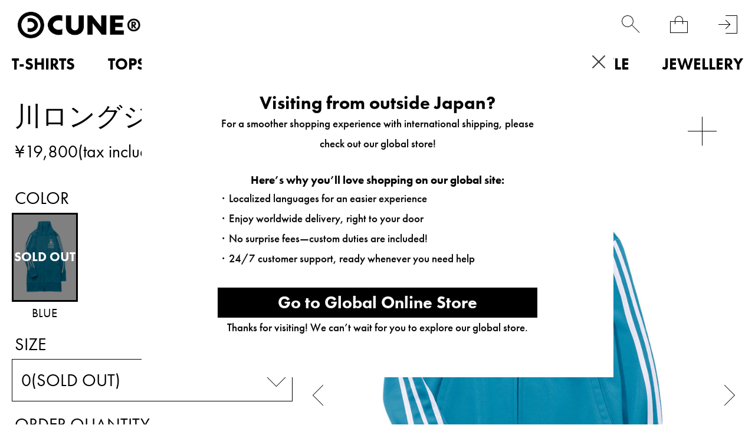

--- FILE ---
content_type: text/html; charset=utf-8
request_url: https://www.cune.jp/goods/KS10HD02
body_size: 27687
content:
<!DOCTYPE html>
<!--[if lt IE 7 ]> <html lang="ja" class="ie6"> <![endif]-->
<!--[if IE 7 ]>    <html lang="ja" class="ie7"> <![endif]-->
<!--[if IE 8 ]>    <html lang="ja" class="ie8"> <![endif]-->
<!--[if IE 9 ]>    <html lang="ja" class="ie9"> <![endif]-->
<!--[if (gt IE 9)|!(IE)]><!--> <html lang="ja"> <!--<![endif]-->
<head>
<!--[if lte IE 9]><meta http-equiv="X-UA-Compatible" content="IE=edge,chrome=1;" /><![endif]-->
<script src="/assets/js/jquery-3.6.0.min.js"></script>
<script>
jQuery.ajaxPrefilter( function( s ) {
   if ( s.crossDomain ) { s.contents.script = false; }
} );
</script>
<meta http-equiv="content-type" content="text/html; charset=utf-8" /><meta name="title" content="川ロングジャージ｜ウサギがいる｜CUNE ONLINE STORE" />
<meta name="robots" content="index, follow" />
<meta name="author" content="MAMMOTH co.,LTD" />
<meta name="copyright" content="COPYRIGHTS(C)MAMMOTH co.,LTD" />
<meta name="description" content="CUNE ONLINE STOREの川ロングジャージの商品詳細ページです。" />
<title>川ロングジャージ｜ウサギがいる｜CUNE ONLINE STORE</title>
<meta name="format-detection" content="address=no, email=no, telephone=no">
<meta name="viewport" content="width=device-width,minimum-scale=1,initial-scale=1,maximum-scale=5.0">
  <meta name="twitter:card" content="summary" /> 
  <meta name="twitter:site" content="@CUNE_ONLINE" /> 
  <meta property="og:title" content="川ロングジャージ"/> 
  <meta property="og:description" content="着丈の長いレディースジャージ。袖の三本線は漢字の川。バックのプリントは川崎市のシルエットと座標です。"/> 
  <meta property="og:image" content="https://cunjpn-prod.store-image.jp/product/KS10HD02/KS10HD02_main.jpg?ts=20220523161152"/> 
  <meta property="og:url" content="https://www.cune.jp/shop/cune/item/view/shop_product_id/1472"/> 
  <meta property="og:site_name" content="CUNE&reg;"/> 
  <meta property="og:type" content="website"/>
<meta http-equiv="x-dns-prefetch-control" content="on">
<meta name="apple-mobile-web-app-title" content="CUNE®">
<link rel="dns-prefetch" href="//use.typekit.net">
<link rel="preconnect" href="//use.typekit.net" crossorigin>
<link rel="dns-prefetch" href="//ds-assets.store-image.jp">
<link rel="preconnect" href="//ds-assets.store-image.jp" crossorigin>
<link href="/assets/lib/slick/slick.css" rel="stylesheet">
<link href="/assets/lib/slick/slick-theme.css" rel="stylesheet">
<link href="/assets/css/cunjpn.css" rel="stylesheet">
<link href="/assets/css/cunjpn-responsive.css" rel="stylesheet" media="screen">
<link href="/assets/css/item-view.css" rel="stylesheet" type="text/css" media="all" />
<link href="/assets/css/related_item.css" rel="stylesheet" type="text/css" media="all" />
<link href="/assets/css/system.min.css" rel="stylesheet">
<link href="/assets/css/patch.css" rel="stylesheet">
<link href="/assets/css/geoip-modal.css" rel="stylesheet"><link rel="apple-touch-icon-precomposed" href="/assets/images/apple-touch-icon.png">
<link rel="icon" href="/favicon.ico" type="image/x-icon" />
<link rel="shortcut icon" type="image/x-icon" href="/favicon.ico">
<meta name="robots" content="noindex">
<meta name="facebook-domain-verification" content="nls29pzdkydt3zo28tvtl0f54icd67" />





<script type="text/javascript">
var dataLayer = dataLayer || [];
dataLayer.push({
    'PageType': 'Productpage',
    'HashedEmail': '',
    'Email': '',
    'ProductID': '1472',
    'CriteoProductID': '1472'
});

var AdsPageType = "product";
var AdsProductId = "1472";
var AdsProductValue = "18000";
</script>




<!-- Google Tag Manager -->
<script>(function(w,d,s,l,i){w[l]=w[l]||[];w[l].push({'gtm.start':
new Date().getTime(),event:'gtm.js'});var f=d.getElementsByTagName(s)[0],
j=d.createElement(s),dl=l!='dataLayer'?'&l='+l:'';j.async=true;j.src=
'https://www.googletagmanager.com/gtm.js?id='+i+dl;f.parentNode.insertBefore(j,f);
})(window,document,'script','dataLayer','GTM-PJJXTCS');</script>
<!-- End Google Tag Manager -->

<script type="text/javascript" src="/assets/js/footer-keyword-list.js"></script>
</head>

<body class="item viewByProductCode">
    
        
<!-- Google Tag Manager (noscript) -->
<noscript><iframe src="https://www.googletagmanager.com/ns.html?id=GTM-PJJXTCS" height="0" width="0" style="display:none;visibility:hidden"></iframe></noscript>
<!-- End Google Tag Manager (noscript) -->


    <div id="l-wrapper">
      <div data-nosnippet>
                <div class="l-nav-wrapper">
            <div class="l-header-body"></div>
            <nav class="l-header-nav">
                
<div class="l-page-header-container" data-open="0">
    <div class="l-nav-container">
        <ul>
                    <li class="p-menu-list__level0" data-open="0"><a class="level-top" href="/shop/cune/item/list/has_stock/false/category_id/160"><strong>T-SHIRTS</strong></a>
                <div class="p-menu-list__submenu">
                    <ul class="p-C-T-SHIRTS__lists">
                        <li class="p-menu-list__level1"><a href="/shop/cune/item/list/has_stock/false/category_id/160"><strong>ALL</strong></a></li>
                                            <li class="p-menu-list__level1"><a href="/shop/cune/item/list/has_stock/false/category_id/343"><strong>CUNE T-SHIRTS</strong></a></li>
                                                                                            <li class="p-menu-list__level1"><a href="/shop/cune/item/list/has_stock/false/category_id/480"><strong>DRY T-SHIRTS</strong></a></li>
                                                                                            <li class="p-menu-list__level1"><a href="/shop/cune/item/list/has_stock/false/category_id/233"><strong>KIDS T-SHIRTS</strong></a></li>
                                                                                            <li class="p-menu-list__level1"><a href="/shop/cune/item/list/has_stock/false/category_id/189"><strong>OTHER</strong></a></li>
                                                                                                            </ul>
                </div>
            </li>
                    <li class="p-menu-list__level0" data-open="0"><a class="level-top" href="/shop/cune/item/list/has_stock/false/category_id/159"><strong>TOPS</strong></a>
                <div class="p-menu-list__submenu">
                    <ul class="p-C-TOPS__lists">
                        <li class="p-menu-list__level1"><a href="/shop/cune/item/list/has_stock/false/category_id/159"><strong>ALL</strong></a></li>
                                            <li class="p-menu-list__level1"><a href="/shop/cune/item/list/has_stock/false/category_id/418"><strong>CUNE LONGSLEEVES</strong></a></li>
                                                                                            <li class="p-menu-list__level1"><a href="/shop/cune/item/list/has_stock/false/category_id/419"><strong>CUNE HOODIES</strong></a></li>
                                                                                            <li class="p-menu-list__level1"><a href="/shop/cune/item/list/has_stock/false/category_id/176"><strong>OUTERWEAR</strong></a></li>
                                                                                            <li class="p-menu-list__level1"><a href="/shop/cune/item/list/has_stock/false/category_id/177"><strong>JACKETS</strong></a></li>
                                                                                            <li class="p-menu-list__level1"><a href="/shop/cune/item/list/has_stock/false/category_id/182"><strong>SHIRTS</strong></a></li>
                                                                                            <li class="p-menu-list__level1"><a href="/shop/cune/item/list/has_stock/false/category_id/183"><strong>SWEATWEAR</strong></a></li>
                                                                                            <li class="p-menu-list__level1"><a href="/shop/cune/item/list/has_stock/false/category_id/185"><strong>KNIT</strong></a></li>
                                                                                            <li class="p-menu-list__level1"><a href="/shop/cune/item/list/has_stock/false/category_id/181"><strong>CUT&SEWN</strong></a></li>
                                                                                            <li class="p-menu-list__level1"><a href="/shop/cune/item/list/has_stock/false/category_id/186"><strong>OTHER</strong></a></li>
                                                                                            <li class="p-menu-list__level1"><a href="/shop/cune/item/list/has_stock/false/category_id/187"><strong>WOMEN</strong></a></li>
                                                                                                            </ul>
                </div>
            </li>
                    <li class="p-menu-list__level0" data-open="0"><a class="level-top" href="/shop/cune/item/list/has_stock/false/category_id/161"><strong>BOTTOMS</strong></a>
                <div class="p-menu-list__submenu">
                    <ul class="p-C-BOTTOMS__lists">
                        <li class="p-menu-list__level1"><a href="/shop/cune/item/list/has_stock/false/category_id/161"><strong>ALL</strong></a></li>
                                            <li class="p-menu-list__level1"><a href="/shop/cune/item/list/has_stock/false/category_id/162"><strong>DENIM</strong></a></li>
                                                                                            <li class="p-menu-list__level1"><a href="/shop/cune/item/list/has_stock/false/category_id/350"><strong>PANTS</strong></a></li>
                                                                                            <li class="p-menu-list__level1"><a href="/shop/cune/item/list/has_stock/false/category_id/192"><strong>SHORTS</strong></a></li>
                                                                                            <li class="p-menu-list__level1"><a href="/shop/cune/item/list/has_stock/false/category_id/193"><strong>OVERALLS</strong></a></li>
                                                                                            <li class="p-menu-list__level1"><a href="/shop/cune/item/list/has_stock/false/category_id/194"><strong>OTHER</strong></a></li>
                                                                                            <li class="p-menu-list__level1"><a href="/shop/cune/item/list/has_stock/false/category_id/195"><strong>WOMEN</strong></a></li>
                                                                                                            </ul>
                </div>
            </li>
                    <li class="p-menu-list__level0" data-open="0"><a class="level-top" href="/shop/cune/item/list/has_stock/false/category_id/212"><strong>KIDS</strong></a>
                <div class="p-menu-list__submenu">
                    <ul class="p-C-KIDS__lists">
                        <li class="p-menu-list__level1"><a href="/shop/cune/item/list/has_stock/false/category_id/212"><strong>ALL</strong></a></li>
                                            <li class="p-menu-list__level1"><a href="/shop/cune/item/list/has_stock/false/category_id/464"><strong>TOPS</strong></a></li>
                                                    <li class="p-menu-list__level1"><a href="/shop/cune/item/list/has_stock/false/category_id/233"><strong>KIDS T-SHIRTS</strong></a></li>
                                                                                            <li class="p-menu-list__level1"><a href="/shop/cune/item/list/has_stock/false/category_id/465"><strong>BOTTOMS</strong></a></li>
                                                                                            <li class="p-menu-list__level1"><a href="/shop/cune/item/list/has_stock/false/category_id/466"><strong>OTHER</strong></a></li>
                                                                                                            </ul>
                </div>
            </li>
                    <li class="p-menu-list__level0" data-open="0"><a class="level-top" href="/shop/cune/item/list/has_stock/false/category_id/297"><strong>BAGS</strong></a>
                <div class="p-menu-list__submenu">
                    <ul class="p-C-BAG2__lists">
                        <li class="p-menu-list__level1"><a href="/shop/cune/item/list/has_stock/false/category_id/297"><strong>ALL</strong></a></li>
                                            <li class="p-menu-list__level1"><a href="/shop/cune/item/list/has_stock/false/category_id/446"><strong>BACKPACKS</strong></a></li>
                                                                                            <li class="p-menu-list__level1"><a href="/shop/cune/item/list/has_stock/false/category_id/447"><strong>SHOULDER BAGS</strong></a></li>
                                                                                            <li class="p-menu-list__level1"><a href="/shop/cune/item/list/has_stock/false/category_id/448"><strong>BODY BAGS</strong></a></li>
                                                                                            <li class="p-menu-list__level1"><a href="/shop/cune/item/list/has_stock/false/category_id/449"><strong>TOTE BAGS</strong></a></li>
                                                                                            <li class="p-menu-list__level1"><a href="/shop/cune/item/list/has_stock/false/category_id/290"><strong>POUCHES</strong></a></li>
                                                                                            <li class="p-menu-list__level1"><a href="/shop/cune/item/list/has_stock/false/category_id/450"><strong>OTHER</strong></a></li>
                                                                                                            </ul>
                </div>
            </li>
                    <li class="p-menu-list__level0" data-open="0"><a class="level-top" href="/shop/cune/item/list/has_stock/false/category_id/163"><strong>ACCESSORIES</strong></a>
                <div class="p-menu-list__submenu">
                    <ul class="p-C-GOODS__lists">
                        <li class="p-menu-list__level1"><a href="/shop/cune/item/list/has_stock/false/category_id/163"><strong>ALL</strong></a></li>
                                            <li class="p-menu-list__level1"><a href="/shop/cune/item/list/has_stock/false/category_id/507"><strong>WALLET</strong></a></li>
                                                                                            <li class="p-menu-list__level1"><a href="/shop/cune/item/list/has_stock/false/category_id/298"><strong>HATS</strong></a></li>
                                                                                            <li class="p-menu-list__level1"><a href="/shop/cune/item/list/has_stock/false/category_id/299"><strong>SHOES</strong></a></li>
                                                                                            <li class="p-menu-list__level1"><a href="/shop/cune/item/list/has_stock/false/category_id/300"><strong>SOCKS</strong></a></li>
                                                                                            <li class="p-menu-list__level1"><a href="/shop/cune/item/list/has_stock/false/category_id/301"><strong>GLASSES</strong></a></li>
                                                                                            <li class="p-menu-list__level1"><a href="/shop/cune/item/list/has_stock/false/category_id/451"><strong>WATCHES</strong></a></li>
                                                                                            <li class="p-menu-list__level1"><a href="/shop/cune/item/list/has_stock/false/category_id/302"><strong>BELTS</strong></a></li>
                                                                                            <li class="p-menu-list__level1"><a href="/shop/cune/item/list/has_stock/false/category_id/303"><strong>TIES</strong></a></li>
                                                                                            <li class="p-menu-list__level1"><a href="/shop/cune/item/list/has_stock/false/category_id/304"><strong>WINTER GOODS</strong></a></li>
                                                                                            <li class="p-menu-list__level1"><a href="/shop/cune/item/list/has_stock/false/category_id/344"><strong>UNDERWEAR</strong></a></li>
                                                                                            <li class="p-menu-list__level1"><a href="/shop/cune/item/list/has_stock/false/category_id/508"><strong>KEY RING</strong></a></li>
                                                                                            <li class="p-menu-list__level1"><a href="/shop/cune/item/list/has_stock/false/category_id/509"><strong>MOBILE ACCESSORY</strong></a></li>
                                                                                            <li class="p-menu-list__level1"><a href="/shop/cune/item/list/has_stock/false/category_id/510"><strong>STICKER</strong></a></li>
                                                                                            <li class="p-menu-list__level1"><a href="/shop/cune/item/list/has_stock/false/category_id/305"><strong>OTHER</strong></a></li>
                                                                                                            </ul>
                </div>
            </li>
                    <li class="p-menu-list__level0" data-open="0"><a class="level-top" href="/shop/cune/item/list/has_stock/false/category_id/452"><strong>LIFESTYLE</strong></a>
                <div class="p-menu-list__submenu">
                    <ul class="p-C-HOMEGOODS__lists">
                        <li class="p-menu-list__level1"><a href="/shop/cune/item/list/has_stock/false/category_id/452"><strong>ALL</strong></a></li>
                                            <li class="p-menu-list__level1"><a href="/shop/cune/item/list/has_stock/false/category_id/453"><strong>LIVING ROOM</strong></a></li>
                                                                                            <li class="p-menu-list__level1"><a href="/shop/cune/item/list/has_stock/false/category_id/293"><strong>KITCHEN</strong></a></li>
                                                                                            <li class="p-menu-list__level1"><a href="/shop/cune/item/list/has_stock/false/category_id/454"><strong>OFFICE</strong></a></li>
                                                                                            <li class="p-menu-list__level1"><a href="/shop/cune/item/list/has_stock/false/category_id/455"><strong>BEDROOM</strong></a></li>
                                                                                            <li class="p-menu-list__level1"><a href="/shop/cune/item/list/has_stock/false/category_id/456"><strong>KIDS ROOM</strong></a></li>
                                                                                            <li class="p-menu-list__level1"><a href="/shop/cune/item/list/has_stock/false/category_id/457"><strong>BATHROOM</strong></a></li>
                                                                                            <li class="p-menu-list__level1"><a href="/shop/cune/item/list/has_stock/false/category_id/458"><strong>BALCONY</strong></a></li>
                                                                                            <li class="p-menu-list__level1"><a href="/shop/cune/item/list/has_stock/false/category_id/511"><strong>MUSIC</strong></a></li>
                                                                                            <li class="p-menu-list__level1"><a href="/shop/cune/item/list/has_stock/false/category_id/512"><strong>PET</strong></a></li>
                                                                                            <li class="p-menu-list__level1"><a href="/shop/cune/item/list/has_stock/false/category_id/459"><strong>OTHER</strong></a></li>
                                                                                                            </ul>
                </div>
            </li>
                    <li class="p-menu-list__level0" data-open="0"><a class="level-top" href="/shop/cune/item/list/has_stock/false/category_id/164"><strong>JEWELLERY</strong></a>
                <div class="p-menu-list__submenu">
                    <ul class="p-C-ACCESSORY__lists">
                        <li class="p-menu-list__level1"><a href="/shop/cune/item/list/has_stock/false/category_id/164"><strong>ALL</strong></a></li>
                                            <li class="p-menu-list__level1"><a href="/shop/cune/item/list/has_stock/false/category_id/208"><strong>RING</strong></a></li>
                                                                                            <li class="p-menu-list__level1"><a href="/shop/cune/item/list/has_stock/false/category_id/209"><strong>PIERCE</strong></a></li>
                                                                                            <li class="p-menu-list__level1"><a href="/shop/cune/item/list/has_stock/false/category_id/206"><strong>NECKLACE</strong></a></li>
                                                                                            <li class="p-menu-list__level1"><a href="/shop/cune/item/list/has_stock/false/category_id/207"><strong>BRACELET</strong></a></li>
                                                                                            <li class="p-menu-list__level1"><a href="/shop/cune/item/list/has_stock/false/category_id/462"><strong>HAIR ACCESSORY</strong></a></li>
                                                                                            <li class="p-menu-list__level1"><a href="/shop/cune/item/list/has_stock/false/category_id/463"><strong>OTHER</strong></a></li>
                                                                                                            </ul>
                </div>
            </li>
                                <li class="p-menu-list__level0 p-PRODUCT"><a class="level-top" href="/shop/cune/item/list"><strong>PRODUCT</strong></a></li>
            <li class="p-menu-list__level0 p-C-COLLECTION" data-open="0"><a class="level-top" href="/shop/cune/item/list/has_stock/false/category_id/259%7D"><strong>PAST COLLECTION</strong></a>
                            <div class="p-menu-list__submenu">
                    <ul class="p-C-COLLECTION__lists">
                                            <li class="p-menu-list__level1"><a href="/shop/cune/item/list/has_stock/false/category_id/644"><strong>2026S/S</strong></a></li>
                                            <li class="p-menu-list__level1"><a href="/shop/cune/item/list/has_stock/false/category_id/641"><strong>2025A/W</strong></a></li>
                                            <li class="p-menu-list__level1"><a href="/shop/cune/item/list/has_stock/false/category_id/564"><strong>2025S/S</strong></a></li>
                                            <li class="p-menu-list__level1"><a href="/shop/cune/item/list/has_stock/false/category_id/541"><strong>2024A/W</strong></a></li>
                                            <li class="p-menu-list__level1"><a href="/shop/cune/item/list/has_stock/false/category_id/505"><strong>2024S/S</strong></a></li>
                                            <li class="p-menu-list__level1"><a href="/shop/cune/item/list/has_stock/false/category_id/494"><strong>2023A/W</strong></a></li>
                                            <li class="p-menu-list__level1"><a href="/shop/cune/item/list/has_stock/false/category_id/470"><strong>2023S/S</strong></a></li>
                                            <li class="p-menu-list__level1"><a href="/shop/cune/item/list/has_stock/false/category_id/437"><strong>2022A/W</strong></a></li>
                                            <li class="p-menu-list__level1"><a href="/shop/cune/item/list/has_stock/false/category_id/416"><strong>2022S/S</strong></a></li>
                                            <li class="p-menu-list__level1"><a href="/shop/cune/item/list/has_stock/false/category_id/404"><strong>2021A/W</strong></a></li>
                                            <li class="p-menu-list__level1"><a href="/shop/cune/item/list/has_stock/false/category_id/394"><strong>2021S/S</strong></a></li>
                                            <li class="p-menu-list__level1"><a href="/shop/cune/item/list/has_stock/false/category_id/354"><strong>2020A/W</strong></a></li>
                                            <li class="p-menu-list__level1"><a href="/shop/cune/item/list/has_stock/false/category_id/331"><strong>2020S/S</strong></a></li>
                                            <li class="p-menu-list__level1"><a href="/shop/cune/item/list/has_stock/false/category_id/327"><strong>2019A/W</strong></a></li>
                                            <li class="p-menu-list__level1"><a href="/shop/cune/item/list/has_stock/false/category_id/319"><strong>2019S/S</strong></a></li>
                                            <li class="p-menu-list__level1"><a href="/shop/cune/item/list/has_stock/false/category_id/309"><strong>2018A/W</strong></a></li>
                                            <li class="p-menu-list__level1"><a href="/shop/cune/item/list/has_stock/false/category_id/271"><strong>2018S/S</strong></a></li>
                                            <li class="p-menu-list__level1"><a href="/shop/cune/item/list/has_stock/false/category_id/256"><strong>2017A/W</strong></a></li>
                                            <li class="p-menu-list__level1"><a href="/shop/cune/item/list/has_stock/false/category_id/255"><strong>2017S/S</strong></a></li>
                                            <li class="p-menu-list__level1"><a href="/shop/cune/item/list/has_stock/false/category_id/249"><strong>2016A/W</strong></a></li>
                                            <li class="p-menu-list__level1"><a href="/shop/cune/item/list/has_stock/false/category_id/242"><strong>2016S/S</strong></a></li>
                                            <li class="p-menu-list__level1"><a href="/shop/cune/item/list/has_stock/false/category_id/239"><strong>2015A/W</strong></a></li>
                                            <li class="p-menu-list__level1"><a href="/shop/cune/item/list/has_stock/false/category_id/236"><strong>2015S/S</strong></a></li>
                                            <li class="p-menu-list__level1"><a href="/shop/cune/item/list/has_stock/false/category_id/217"><strong>2014S/S</strong></a></li>
                                            <li class="p-menu-list__level1"><a href="/shop/cune/item/list/has_stock/false/category_id/218"><strong>2013A/W</strong></a></li>
                                            <li class="p-menu-list__level1"><a href="/shop/cune/item/list/has_stock/false/category_id/219"><strong>2013S/S</strong></a></li>
                                            <li class="p-menu-list__level1"><a href="/shop/cune/item/list/has_stock/false/category_id/220"><strong>2012A/W</strong></a></li>
                                            <li class="p-menu-list__level1"><a href="/shop/cune/item/list/has_stock/false/category_id/221"><strong>2012S/S</strong></a></li>
                                            <li class="p-menu-list__level1"><a href="/shop/cune/item/list/has_stock/false/category_id/222"><strong>2011A/W</strong></a></li>
                                            <li class="p-menu-list__level1"><a href="/shop/cune/item/list/has_stock/false/category_id/223"><strong>2011S/S</strong></a></li>
                                            <li class="p-menu-list__level1"><a href="/shop/cune/item/list/has_stock/false/category_id/224"><strong>2010A/W</strong></a></li>
                                            <li class="p-menu-list__level1"><a href="/shop/cune/item/list/has_stock/false/category_id/225"><strong>2010S/S</strong></a></li>
                                            <li class="p-menu-list__level1"><a href="/shop/cune/item/list/has_stock/false/category_id/226"><strong>2009A/W</strong></a></li>
                                            <li class="p-menu-list__level1"><a href="/shop/cune/item/list/has_stock/false/category_id/227"><strong>2009S/S</strong></a></li>
                                            <li class="p-menu-list__level1"><a href="/shop/cune/item/list/has_stock/false/category_id/228"><strong>2008A/W</strong></a></li>
                                            <li class="p-menu-list__level1"><a href="/shop/cune/item/list/has_stock/false/category_id/229"><strong>2008S/S</strong></a></li>
                                            <li class="p-menu-list__level1"><a href="/shop/cune/item/list/has_stock/false/category_id/230"><strong>PAST</strong></a></li>
                                            <li class="p-menu-list__level1"><a href="/shop/cune/item/list/has_stock/false/category_id/231"><strong>STANDARD</strong></a></li>
                                            <li class="p-menu-list__level1"><a href="/shop/cune/item/list/has_stock/false/category_id/234"><strong>2014A/W</strong></a></li>
                                            <li class="p-menu-list__level1"><a href="/shop/cune/item/list/has_stock/false/category_id/237"><strong>CUNE MILD</strong></a></li>
                                        </ul>
                </div>
            </li>
        </ul>
    </div>
</div>
                <div class="l-page-footer-container">
                    <ul class="p-footer-lists p-footer-lists__1">
                        <li class="p-footer-list u-square-box-5  u-footer-list-ml30  _hover"><a href="/product/archive"><span class="u-footer-list__text">LOOK BOOK</span></a></li>
                        <li class="p-footer-list u-square-box-5  u-footer-list-ml30  _hover"><a href="/dealers/"><span class="u-footer-list__text">DEALERS</span></a></li>
                        <li class="p-footer-list u-square-box-5  u-footer-list-ml30  _hover"><a href="/about/"><span class="u-footer-list__text">ABOUT</span></a></li>
                        <li class="p-footer-list u-square-box-5  u-footer-list-ml30  _hover"><a href="http://blog.cune.jp/" target="_blank" rel="noopener noreferrer"><span class="u-footer-list__text">NEWS</span></a></li>
                        <li class="p-footer-list u-square-box-5  u-footer-list-ml30  _hover"><a href="/recruit/"><span class="u-footer-list__text">RECRUIT</span></a></li>
                    </ul>

                    <ul class="p-footer-lists p-footer-lists__2">
                                                <li class="p-footer-list u-footer-list-ml30 _hover"><a href="/login">会員登録</a></li>
                                                <li class="p-footer-list u-footer-list-ml30 _hover"><a href="/guide/" title="ご利用ガイド">ご利用ガイド</a></li>
                        <li class="p-footer-list u-footer-list-ml30 _hover"><a href="/guide/agreement" title="ご利用規約">ご利用規約</a></li>
                        <li class="p-footer-list u-footer-list-ml30 _hover"><a href="/guide/legal" title="特定商取引法に基づく表記">特定商取引法に基づく表記</a></li>
                        <li class="p-footer-list u-footer-list-ml30 _hover"><a href="/guide/privacy" title="個人情報保護方針">個人情報保護方針</a></li>
                        <li class="p-footer-list u-footer-list-ml30 _hover"><a href="/inquiry/index" title="お問い合わせ">お問い合わせ</a></li>
                    </ul>

                    <ul class="p-footer-lists p-footer-lists__3">
                        <li class="p-footer-list p-footer-lists__2-list u-square-box-3 u-square-box"><a class="_hover" href="https://www.instagram.com/cune_official/" target="_blank" rel="noopener noreferrer"><img class="lazyload" src="/assets/images/black-instagram.png" alt="instagram" width="58px" height="58px"></a></li>
                        <li class="p-footer-list p-footer-lists__2-list u-square-box-3 u-square-box"><a class="_hover" href="https://twitter.com/CUNEOFFICIAL/" target="_blank" rel="noopener noreferrer"><img class="lazyload" src="/assets/images/black-X.png" width="58px" height="58px" alt="twitter logo"></a></li>
                        <li class="p-footer-list p-footer-lists__2-list u-square-box-3 u-square-box "><a class="_hover" href="https://twitter.com/CUNE_ONLINE" target="_blank" rel="noopener noreferrer"><img class="lazyload" src="/assets/images/white-X.png" width="58px" height="58px" alt="twitter logo"></a></li>
                    </ul>
                </div>
            </nav>
        </div>
                <header id="l-header" class="l-header">
            <div class="l-header-inner">
                <h1 class="l-header-logo" style="z-index:100;">
                    <a href="/">
                        <picture>
                            <source srcset="/assets/images/logo1.avif" type="image/avif">
                            <source srcset="/assets/images/logo1.png" type="image/png">
                            <img class="l-header-logo__image" src="/assets/images/logo1.jpg" alt="cune main logo" height="45px", width="209px">
                        </picture>
                    </a>
                </h1>
                <div class="l-right-menu-container">
                    <ul class="p-right-menu__lists">
                        <li class="p-right-menu__list u-right-menu-mr menu-list-fav" width='100%' height='100%' >
                            <a href="/customer_watch_list">
                                <div class="p-heart-icon"></div>
                            </a>
                        </li>
                        <li class="p-right-menu__list u-right-menu-mr" data-toggler="searchform" width='100%' height='100%' data-open="0"><span class="p-search-icon"></span></li>
                        <li class="p-right-menu__list u-right-menu-mr"><span class="c-cart-toggler js-cart-toggler" data-toggler="minicart" data-open="0"><span class="p-cart-icon"></span><span class="c-cart-quantity js-cart-count is-0">0</span></span></li>
                                                <li class="p-right-menu__list"><a href="/login" title="login"><span class="p-login-icon"></span></a></li>
                                                <li class="p-right-menu__list p-right-menu-burger">
                            <div class="p-right-menu-list__image p-close-image js-burger-btn is-default" data-header="header-toggler">
                                <span></span>
                                <span></span>
                                <span></span>
                            </div>
                        </li>
                    </ul>
                </div>
            </div>
            <nav class="visible-desktop">
                <div class="p-navi-menu" data-modal="content">
    <ul class="c-parent-category__lists p-navi-menu__lists">
                        <li class="p-navi-menu__lists__pulldown01 C-T-SHIRTS">
            <a href="/shop/cune/item/list/has_stock/false/category_id/160" class="p-navi-menu__link" alt="T-SHIRTS">T-SHIRTS</a>
            <ul class="c-child-category__lists p-navi-menu__lists">
                <li class="pulldown02 c-child-category__list C-T-SHIRTS u-text-left">
                    <a href="/shop/cune/item/list/has_stock/false/category_id/160" class="c-navi-menu__link" alt="ALL">ALL</a>
                </li>
                            <li class="pulldown02 C-CUNE-t u-text-left">
                <a class="c-navi-menu__link" href="/shop/cune/item/list/has_stock/false/category_id/343" alt="CUNE T-SHIRTS">CUNE T-SHIRTS</a>
                                </li>
                                                            <li class="pulldown02 C-DRY-t u-text-left">
                <a class="c-navi-menu__link" href="/shop/cune/item/list/has_stock/false/category_id/480" alt="DRY T-SHIRTS">DRY T-SHIRTS</a>
                                </li>
                                                            <li class="pulldown02 C-KIDS-t u-text-left">
                <a class="c-navi-menu__link" href="/shop/cune/item/list/has_stock/false/category_id/233" alt="KIDS T-SHIRTS">KIDS T-SHIRTS</a>
                                </li>
                                                            <li class="pulldown02 C-WOMEN-ts u-text-left">
                <a class="c-navi-menu__link" href="/shop/cune/item/list/has_stock/false/category_id/189" alt="OTHER">OTHER</a>
                                </li>
                                                                    </ul>
        </li>
                                <li class="p-navi-menu__lists__pulldown01 C-TOPS">
            <a href="/shop/cune/item/list/has_stock/false/category_id/159" class="p-navi-menu__link" alt="TOPS">TOPS</a>
            <ul class="c-child-category__lists p-navi-menu__lists">
                <li class="pulldown02 c-child-category__list C-TOPS u-text-left">
                    <a href="/shop/cune/item/list/has_stock/false/category_id/159" class="c-navi-menu__link" alt="ALL">ALL</a>
                </li>
                            <li class="pulldown02 C-CUNELST u-text-left">
                <a class="c-navi-menu__link" href="/shop/cune/item/list/has_stock/false/category_id/418" alt="CUNE LONGSLEEVES">CUNE LONGSLEEVES</a>
                                </li>
                                                            <li class="pulldown02 C-CUNEPARKA u-text-left">
                <a class="c-navi-menu__link" href="/shop/cune/item/list/has_stock/false/category_id/419" alt="CUNE HOODIES">CUNE HOODIES</a>
                                </li>
                                                            <li class="pulldown02 C-COAT u-text-left">
                <a class="c-navi-menu__link" href="/shop/cune/item/list/has_stock/false/category_id/176" alt="OUTERWEAR">OUTERWEAR</a>
                                </li>
                                                            <li class="pulldown02 C-JACKET u-text-left">
                <a class="c-navi-menu__link" href="/shop/cune/item/list/has_stock/false/category_id/177" alt="JACKETS">JACKETS</a>
                                </li>
                                                            <li class="pulldown02 C-SHIRT u-text-left">
                <a class="c-navi-menu__link" href="/shop/cune/item/list/has_stock/false/category_id/182" alt="SHIRTS">SHIRTS</a>
                                </li>
                                                            <li class="pulldown02 C-PARKA-SWEAT u-text-left">
                <a class="c-navi-menu__link" href="/shop/cune/item/list/has_stock/false/category_id/183" alt="SWEATWEAR">SWEATWEAR</a>
                                </li>
                                                            <li class="pulldown02 C-KNIT u-text-left">
                <a class="c-navi-menu__link" href="/shop/cune/item/list/has_stock/false/category_id/185" alt="KNIT">KNIT</a>
                                </li>
                                                            <li class="pulldown02 C-CUT&SEWN u-text-left">
                <a class="c-navi-menu__link" href="/shop/cune/item/list/has_stock/false/category_id/181" alt="CUT&SEWN">CUT&SEWN</a>
                                </li>
                                                            <li class="pulldown02 C-etc-t u-text-left">
                <a class="c-navi-menu__link" href="/shop/cune/item/list/has_stock/false/category_id/186" alt="OTHER">OTHER</a>
                                </li>
                                                            <li class="pulldown02 C-WOMEN-t u-text-left">
                <a class="c-navi-menu__link" href="/shop/cune/item/list/has_stock/false/category_id/187" alt="WOMEN">WOMEN</a>
                                </li>
                                                                    </ul>
        </li>
                                <li class="p-navi-menu__lists__pulldown01 C-BOTTOMS">
            <a href="/shop/cune/item/list/has_stock/false/category_id/161" class="p-navi-menu__link" alt="BOTTOMS">BOTTOMS</a>
            <ul class="c-child-category__lists p-navi-menu__lists">
                <li class="pulldown02 c-child-category__list C-BOTTOMS u-text-left">
                    <a href="/shop/cune/item/list/has_stock/false/category_id/161" class="c-navi-menu__link" alt="ALL">ALL</a>
                </li>
                            <li class="pulldown02 C-DENIM u-text-left">
                <a class="c-navi-menu__link" href="/shop/cune/item/list/has_stock/false/category_id/162" alt="DENIM">DENIM</a>
                                </li>
                                                            <li class="pulldown02 C-JERSEYPANTS u-text-left">
                <a class="c-navi-menu__link" href="/shop/cune/item/list/has_stock/false/category_id/350" alt="PANTS">PANTS</a>
                                </li>
                                                            <li class="pulldown02 C-SHORTS u-text-left">
                <a class="c-navi-menu__link" href="/shop/cune/item/list/has_stock/false/category_id/192" alt="SHORTS">SHORTS</a>
                                </li>
                                                            <li class="pulldown02 C-ALL-IN-ONE u-text-left">
                <a class="c-navi-menu__link" href="/shop/cune/item/list/has_stock/false/category_id/193" alt="OVERALLS">OVERALLS</a>
                                </li>
                                                            <li class="pulldown02 C-etc-b u-text-left">
                <a class="c-navi-menu__link" href="/shop/cune/item/list/has_stock/false/category_id/194" alt="OTHER">OTHER</a>
                                </li>
                                                            <li class="pulldown02 C-WOMEN-b u-text-left">
                <a class="c-navi-menu__link" href="/shop/cune/item/list/has_stock/false/category_id/195" alt="WOMEN">WOMEN</a>
                                </li>
                                                                    </ul>
        </li>
                                <li class="p-navi-menu__lists__pulldown01 C-KIDS">
            <a href="/shop/cune/item/list/has_stock/false/category_id/212" class="p-navi-menu__link" alt="KIDS">KIDS</a>
            <ul class="c-child-category__lists p-navi-menu__lists">
                <li class="pulldown02 c-child-category__list C-KIDS u-text-left">
                    <a href="/shop/cune/item/list/has_stock/false/category_id/212" class="c-navi-menu__link" alt="ALL">ALL</a>
                </li>
                            <li class="pulldown02 C-KIDS-TOPS u-text-left">
                <a class="c-navi-menu__link" href="/shop/cune/item/list/has_stock/false/category_id/464" alt="TOPS">TOPS</a>
                                </li>
                                    <li class="pulldown02 C-KIDS-t u-text-left">
                        <a class="c-navi-menu__link" href="/shop/cune/item/list/has_stock/false/category_id/233" alt="KIDS T-SHIRTS">KIDS T-SHIRTS</a>
                    </li>
                                                            <li class="pulldown02 C-KIDS-BOTTOMS u-text-left">
                <a class="c-navi-menu__link" href="/shop/cune/item/list/has_stock/false/category_id/465" alt="BOTTOMS">BOTTOMS</a>
                                </li>
                                                            <li class="pulldown02 C-etc-k u-text-left">
                <a class="c-navi-menu__link" href="/shop/cune/item/list/has_stock/false/category_id/466" alt="OTHER">OTHER</a>
                                </li>
                                                                    </ul>
        </li>
                                <li class="p-navi-menu__lists__pulldown01 C-BAG2">
            <a href="/shop/cune/item/list/has_stock/false/category_id/297" class="p-navi-menu__link" alt="BAGS">BAGS</a>
            <ul class="c-child-category__lists p-navi-menu__lists">
                <li class="pulldown02 c-child-category__list C-BAG2 u-text-left">
                    <a href="/shop/cune/item/list/has_stock/false/category_id/297" class="c-navi-menu__link" alt="ALL">ALL</a>
                </li>
                            <li class="pulldown02 C-BACKPACK u-text-left">
                <a class="c-navi-menu__link" href="/shop/cune/item/list/has_stock/false/category_id/446" alt="BACKPACKS">BACKPACKS</a>
                                </li>
                                                            <li class="pulldown02 C-SHOULDERBAG u-text-left">
                <a class="c-navi-menu__link" href="/shop/cune/item/list/has_stock/false/category_id/447" alt="SHOULDER BAGS">SHOULDER BAGS</a>
                                </li>
                                                            <li class="pulldown02 C-BODYBAG u-text-left">
                <a class="c-navi-menu__link" href="/shop/cune/item/list/has_stock/false/category_id/448" alt="BODY BAGS">BODY BAGS</a>
                                </li>
                                                            <li class="pulldown02 C-TOTEBAG u-text-left">
                <a class="c-navi-menu__link" href="/shop/cune/item/list/has_stock/false/category_id/449" alt="TOTE BAGS">TOTE BAGS</a>
                                </li>
                                                            <li class="pulldown02 C-POUCH1 u-text-left">
                <a class="c-navi-menu__link" href="/shop/cune/item/list/has_stock/false/category_id/290" alt="POUCHES">POUCHES</a>
                                </li>
                                                            <li class="pulldown02 C-BAG-etc u-text-left">
                <a class="c-navi-menu__link" href="/shop/cune/item/list/has_stock/false/category_id/450" alt="OTHER">OTHER</a>
                                </li>
                                                                    </ul>
        </li>
                                <li class="p-navi-menu__lists__pulldown01 C-GOODS">
            <a href="/shop/cune/item/list/has_stock/false/category_id/163" class="p-navi-menu__link" alt="ACCESSORIES">ACCESSORIES</a>
            <ul class="c-child-category__lists p-navi-menu__lists">
                <li class="pulldown02 c-child-category__list C-GOODS u-text-left">
                    <a href="/shop/cune/item/list/has_stock/false/category_id/163" class="c-navi-menu__link" alt="ALL">ALL</a>
                </li>
                            <li class="pulldown02 C-ACCESSORIES-WALLET u-text-left">
                <a class="c-navi-menu__link" href="/shop/cune/item/list/has_stock/false/category_id/507" alt="WALLET">WALLET</a>
                                </li>
                                                            <li class="pulldown02 C-HAT2 u-text-left">
                <a class="c-navi-menu__link" href="/shop/cune/item/list/has_stock/false/category_id/298" alt="HATS">HATS</a>
                                </li>
                                                            <li class="pulldown02 C-SHOES2 u-text-left">
                <a class="c-navi-menu__link" href="/shop/cune/item/list/has_stock/false/category_id/299" alt="SHOES">SHOES</a>
                                </li>
                                                            <li class="pulldown02 C-SOCKS2 u-text-left">
                <a class="c-navi-menu__link" href="/shop/cune/item/list/has_stock/false/category_id/300" alt="SOCKS">SOCKS</a>
                                </li>
                                                            <li class="pulldown02 C-GLASSES2 u-text-left">
                <a class="c-navi-menu__link" href="/shop/cune/item/list/has_stock/false/category_id/301" alt="GLASSES">GLASSES</a>
                                </li>
                                                            <li class="pulldown02 C-WATCH u-text-left">
                <a class="c-navi-menu__link" href="/shop/cune/item/list/has_stock/false/category_id/451" alt="WATCHES">WATCHES</a>
                                </li>
                                                            <li class="pulldown02 C-BELT2 u-text-left">
                <a class="c-navi-menu__link" href="/shop/cune/item/list/has_stock/false/category_id/302" alt="BELTS">BELTS</a>
                                </li>
                                                            <li class="pulldown02 C-TIE2 u-text-left">
                <a class="c-navi-menu__link" href="/shop/cune/item/list/has_stock/false/category_id/303" alt="TIES">TIES</a>
                                </li>
                                                            <li class="pulldown02 C-WINTER GOODS2 u-text-left">
                <a class="c-navi-menu__link" href="/shop/cune/item/list/has_stock/false/category_id/304" alt="WINTER GOODS">WINTER GOODS</a>
                                </li>
                                                            <li class="pulldown02 C-UW u-text-left">
                <a class="c-navi-menu__link" href="/shop/cune/item/list/has_stock/false/category_id/344" alt="UNDERWEAR">UNDERWEAR</a>
                                </li>
                                                            <li class="pulldown02 C-ACCESSORIES-KEYRING u-text-left">
                <a class="c-navi-menu__link" href="/shop/cune/item/list/has_stock/false/category_id/508" alt="KEY RING">KEY RING</a>
                                </li>
                                                            <li class="pulldown02 C-ACCESSORIES-MOBILEACCESSORY u-text-left">
                <a class="c-navi-menu__link" href="/shop/cune/item/list/has_stock/false/category_id/509" alt="MOBILE ACCESSORY">MOBILE ACCESSORY</a>
                                </li>
                                                            <li class="pulldown02 C-ACCESSORIES-STICKER u-text-left">
                <a class="c-navi-menu__link" href="/shop/cune/item/list/has_stock/false/category_id/510" alt="STICKER">STICKER</a>
                                </li>
                                                            <li class="pulldown02 C-FASHION GOODS-etc2 u-text-left">
                <a class="c-navi-menu__link" href="/shop/cune/item/list/has_stock/false/category_id/305" alt="OTHER">OTHER</a>
                                </li>
                                                                    </ul>
        </li>
                                <li class="p-navi-menu__lists__pulldown01 C-HOMEGOODS">
            <a href="/shop/cune/item/list/has_stock/false/category_id/452" class="p-navi-menu__link" alt="LIFESTYLE">LIFESTYLE</a>
            <ul class="c-child-category__lists p-navi-menu__lists">
                <li class="pulldown02 c-child-category__list C-HOMEGOODS u-text-left">
                    <a href="/shop/cune/item/list/has_stock/false/category_id/452" class="c-navi-menu__link" alt="ALL">ALL</a>
                </li>
                            <li class="pulldown02 C-LIVING u-text-left">
                <a class="c-navi-menu__link" href="/shop/cune/item/list/has_stock/false/category_id/453" alt="LIVING ROOM">LIVING ROOM</a>
                                </li>
                                                            <li class="pulldown02 C-TABLEWARE1 u-text-left">
                <a class="c-navi-menu__link" href="/shop/cune/item/list/has_stock/false/category_id/293" alt="KITCHEN">KITCHEN</a>
                                </li>
                                                            <li class="pulldown02 C-OFFICE u-text-left">
                <a class="c-navi-menu__link" href="/shop/cune/item/list/has_stock/false/category_id/454" alt="OFFICE">OFFICE</a>
                                </li>
                                                            <li class="pulldown02 C-BEDROOM u-text-left">
                <a class="c-navi-menu__link" href="/shop/cune/item/list/has_stock/false/category_id/455" alt="BEDROOM">BEDROOM</a>
                                </li>
                                                            <li class="pulldown02 C-KIDSROOM u-text-left">
                <a class="c-navi-menu__link" href="/shop/cune/item/list/has_stock/false/category_id/456" alt="KIDS ROOM">KIDS ROOM</a>
                                </li>
                                                            <li class="pulldown02 C-BATHROOM u-text-left">
                <a class="c-navi-menu__link" href="/shop/cune/item/list/has_stock/false/category_id/457" alt="BATHROOM">BATHROOM</a>
                                </li>
                                                            <li class="pulldown02 C-BALCONY u-text-left">
                <a class="c-navi-menu__link" href="/shop/cune/item/list/has_stock/false/category_id/458" alt="BALCONY">BALCONY</a>
                                </li>
                                                            <li class="pulldown02 C-LIFESTYLE-MUSIC u-text-left">
                <a class="c-navi-menu__link" href="/shop/cune/item/list/has_stock/false/category_id/511" alt="MUSIC">MUSIC</a>
                                </li>
                                                            <li class="pulldown02 C-LIFESTYLE-PET u-text-left">
                <a class="c-navi-menu__link" href="/shop/cune/item/list/has_stock/false/category_id/512" alt="PET">PET</a>
                                </li>
                                                            <li class="pulldown02 C-HOMEGOODS-etc u-text-left">
                <a class="c-navi-menu__link" href="/shop/cune/item/list/has_stock/false/category_id/459" alt="OTHER">OTHER</a>
                                </li>
                                                                    </ul>
        </li>
                                <li class="p-navi-menu__lists__pulldown01 C-ACCESSORY">
            <a href="/shop/cune/item/list/has_stock/false/category_id/164" class="p-navi-menu__link" alt="JEWELLERY">JEWELLERY</a>
            <ul class="c-child-category__lists p-navi-menu__lists">
                <li class="pulldown02 c-child-category__list C-ACCESSORY u-text-left">
                    <a href="/shop/cune/item/list/has_stock/false/category_id/164" class="c-navi-menu__link" alt="ALL">ALL</a>
                </li>
                            <li class="pulldown02 C-RING u-text-left">
                <a class="c-navi-menu__link" href="/shop/cune/item/list/has_stock/false/category_id/208" alt="RING">RING</a>
                                </li>
                                                            <li class="pulldown02 C-PIERCE u-text-left">
                <a class="c-navi-menu__link" href="/shop/cune/item/list/has_stock/false/category_id/209" alt="PIERCE">PIERCE</a>
                                </li>
                                                            <li class="pulldown02 C-NECKLACE u-text-left">
                <a class="c-navi-menu__link" href="/shop/cune/item/list/has_stock/false/category_id/206" alt="NECKLACE">NECKLACE</a>
                                </li>
                                                            <li class="pulldown02 C-BRACELET u-text-left">
                <a class="c-navi-menu__link" href="/shop/cune/item/list/has_stock/false/category_id/207" alt="BRACELET">BRACELET</a>
                                </li>
                                                            <li class="pulldown02 C-HAIRACCESSORY u-text-left">
                <a class="c-navi-menu__link" href="/shop/cune/item/list/has_stock/false/category_id/462" alt="HAIR ACCESSORY">HAIR ACCESSORY</a>
                                </li>
                                                            <li class="pulldown02 C-ACCESSORY-etc u-text-left">
                <a class="c-navi-menu__link" href="/shop/cune/item/list/has_stock/false/category_id/463" alt="OTHER">OTHER</a>
                                </li>
                                                                    </ul>
        </li>
                    </ul>
</div>            </nav>
        </header>
        <div class="p-search-area" id="search-popin" data-popin="searchform" data-open="0">
  <div id="searching-overlay">
      <div class="cv-spinner">
          <span class="spinner"></span>
      </div>
  </div>
  <input class="p-search-input" id="search-popin-form-input" type="text" name="keyword" value="" class="" maxlength="128" placeholder="検索">
  </div>        <div class="p-right-menu-open" data-popin="minicart" data-open="0">
  <div class="c-close-button-container" data-toggler="minicart" data-open="0">
    <span class="c-close-button close-button"></span>
  </div>
  <div class="header-minicart">
    <p class="is-noitem">現在、バッグには商品がございません。</p>
    <div id="minicart_head">
      <div class="header-minicart">
        <div id="minicart_head">
          <div id="header-cart" class="block block-cart skip-content skip-active">
            <div class="minicart-wrapper">
              <ul id="cart-sidebar" class="mini-products-list">
              </ul>
              <div id="minicart-widgets"> </div>
              <p class="minicart-subtotal">
                <span class="minicart-total-label">合計</span>
                <span class="price"><span>￥</span>0</span>
              </p>
              <div class="minicart-actions">
                <ul class="checkout-types minicart"> </ul>
                <div class="hide-phone-down">
                  <a class="button checkout-button" href="/cart/index">ショッピングバッグを見る</a>
                  <div class="edit-or-continue-line">
                    <span class="continue" data-toggler="continue-minicart">ショッピングを続ける</span>
                  </div>
                </div>
                <i></i>
              </div>
            </div>
          </div>
        </div>
      </div>
    </div>
  </div>
</div>      </div><main id="page-body">
        
<script type="text/javascript"><!--
  var itemid = 1472;
  function ds2_get_select_cs_ajax_url(product_id, cs_id){
    return '/item/ajax_input' + '/shop_product_id/' + product_id + '/product_cs_id/' + cs_id;
  };

  function ds2_get_add_watch_list_url(product_id, cs_id){
    return '/item/add_watch_list' + '/shop_product_id/' + product_id + '/product_cs_id/' + cs_id;
  };

  function ds2_regist_rearrival_mail_url(cs_id, mail_address, is_mobile){
    address = encodeURIComponent(mail_address);
    return '/item/ajax_mail' + '/shop_product_id/' + itemid + '/product_cs_id/' + cs_id + '/address/' + address;
  };

  function ds2_put_cart_ajax_url(product_id, cs_id, num, gift){
    return '/item/ajax_input_product_to_cart' + '/shop_product_id[0]/' + product_id + '/product_cs_id[0]/' + cs_id + '/quantity[0]/' + num + '/product_gift/' + gift;
  };

  function ds2_cart_contents_ajax_url(){
    return '/item/item_ajax_cart_contents';
  };

</script>


<div id="fb-root"></div>

<article>
  <div class="l-item-view">
    <div class="l-item-view-container">

            <div id="item_photos">
                <div id="gallery">
          <span class="p-main-item__zoom-button"><span class="p-main-item__zoom-button-plus"></span></span>
          
<div class="slick-container" data-color-id="7">
  <ul id="main-item" class="slick-slider slick">
    
        <li class="slick-item"><div class="productMainPhoto"><img class="" srcset="https://cunjpn-prod.store-image.jp/product/KS10HD02/KS10HD02_main.jpg?ts=20220523161152" src="https://cunjpn-prod.store-image.jp/product/KS10HD02/KS10HD02_main.jpg?ts=20220523161152" alt="https://cunjpn-prod.store-image.jp/product/KS10HD02/KS10HD02_main.jpg?ts=20220523161152" id="mainPhoto" width="100%" height="1232px"></div></li>
    
                <li class="slick-item"><div class="productMainPhoto"><img class="" srcset="https://cunjpn-prod.store-image.jp/product/KS10HD02/KS10HD02_detail_01.jpg?ts=20220523161151" src="https://cunjpn-prod.store-image.jp/product/KS10HD02/KS10HD02_detail_01.jpg?ts=20220523161151" alt="https://cunjpn-prod.store-image.jp/product/KS10HD02/KS10HD02_detail_01.jpg?ts=20220523161151" id="mainPhoto" width="100%" height="1232px"></div></li>
            
                                    <li class="slick-item"><div class="productMainPhoto"><img src="https://cunjpn-prod.store-image.jp/product/KS10HD02/KS10HD02_color_0007.jpg?ts=20220523161151" alt="BLUE" id="mainPhoto" width="100%" height="1232px"></div></li>
                              </ul>
  <div class="p-thumbnail-icon visible-phone js-details-handle"></div>
</div>

<div class="p-product-image-zoom js-product-image-zoom">
  <div class="popin-container">
    <div class="popin-actions">
      <div class="c-close-button-container c-image-zoom__close-button">
        <button type="button" class="c-close-button"></button>
      </div>
    </div>
    <img src="#" class="image-zoom">
  </div>
</div>        </div>

                <div id="item_color" class="cs_options_colors_wrapper">
          <span class="p-control-thumbs-icon-container js-details-handle visible-phone"><span class="p-control-thumbs-icon"></span></span>
          <p class="visible-phone p-control-thumbs-title">画像一覧</p>
          <!-- <p class="p-label">COLOR</p> -->
          <div>
            <ul class="p-other-tip__lists">
                                                    <li class="p-other-tip__list"><span class="p-color-tip__label"><img class="p-color-tip__image js-details-handle lazyload" srcset="https://cunjpn-prod.store-image.jp/product/KS10HD02/KS10HD02_main.jpg?ts=20220523161152" src="https://cunjpn-prod.store-image.jp/product/KS10HD02/KS10HD02_main.jpg?ts=20220523161152" alt="https://cunjpn-prod.store-image.jp/product/KS10HD02/KS10HD02_main.jpg?ts=20220523161152" width="auto" height="100%"></span></li>
                                      
                                                                    <li class="p-other-tip__list"><span class="p-color-tip__label"><img class="p-color-tip__image js-details-handle lazyload" srcset="https://cunjpn-prod.store-image.jp/product/KS10HD02/KS10HD02_detail_01.jpg?ts=20220523161151" src="https://cunjpn-prod.store-image.jp/product/KS10HD02/KS10HD02_detail_01.jpg?ts=20220523161151" alt="https://cunjpn-prod.store-image.jp/product/KS10HD02/KS10HD02_detail_01.jpg?ts=20220523161151" width="auto" height="100%"></span></li>
                                                      
                                                                        <span class="p-other-tip__list" style="display:none;"></span>
                                                                    
            </ul>
          </div>
        </div>

              </div>

            <div class="p-item-info">
        <div class="p-item-head-info">
          <h1 class="p-item-name">川ロングジャージ</h1>

                    <small class="p-item-price">
            <span>
              &yen;19,800(tax included)
            </span>
          </small>
                  </div>

                <div id="item-detail">
          <form id="ds2_form_cs_selector" name="formCart" action="/cart/put_products" method="post" style="clear:both;" data-inventory="100"><script type="text/javascript">
//<![CDATA[
//コンポーネントで独立して動作できるように専用関数を発行する
function ds2_component_get_add_watch_list_url(cs_id){
  return '/item/add_watch_list' + '/shop_product_id/' + 1472 + '/product_cs_id/' + cs_id;
};

var form_switch = false;
$(function(){
  //カートへ追加の処理
  var cs_id,
      num;

  $('.addToCart').click(function(e){
		$(".js-cart-toggler[data-toggler='minicart']").click();
   var $this = $(this);
    if(!$this.hasClass('disabled')){
      cs_id = $(this).closest('.select_quantity_default').attr('data-cs-id');
      num = $(this).closest('.select_quantity_default').find(".quantity select").val();
      $('#cs_options_size select.is_visible').attr('value',cs_id);
      $('#ds2_select_quantity').attr('value',num);
      ( ajaxInputProductToCart.method() ).apply( this );
    }
  });

  //お気に入りに追加の処理
  $('.productFavorite').click(function(){
    cs_id = $(this).closest('.select_quantity_default').attr('data-cs-id');

    if(cs_id){
      location.href = ds2_component_get_add_watch_list_url(cs_id);
      return false;
    }
  });

  //再入荷PC・携帯の表示非表示
  $("input[name*='carrier']").change(function(){
    var is_mobile = $("input[name*='carrier']:checked").val();
    if(is_mobile == 1){
      $('.pc-mail-address').hide();
      $('.mo-mail-address').show();
      $('#rearrivalInputAlert').text("");
    }else{
      $('.mo-mail-address').hide();
      $('.pc-mail-address').show();
      $('#rearrivalInputAlert').text("");
    }
  });
});

//]]>
</script>


<div id="csSelectType">
  <div class="selectCartArea select_quantity_default" data-cs-id="" data-status="">

    <div id="item_color" class="">
      <p class="p-label">COLOR</p>
      <div id="cs_options_colors">
        <ul class="p-item-color__lists">

                              <span class="p-color-tip__list no_choice" style="display:none;"><img class="p-color-tip__image lazyload" srcset="https://cunjpn-prod.store-image.jp/product/KS10HD02/KS10HD02_main.jpg?ts=20220523161152" src="https://cunjpn-prod.store-image.jp/product/KS10HD02/KS10HD02_main.jpg?ts=20220523161152" alt="https://cunjpn-prod.store-image.jp/product/KS10HD02/KS10HD02_main.jpg?ts=20220523161152" width="auto" height="100%" load="eager"></span>
                    
                                          <span class="p-color-tip__list no_choice" style="display:none;"><img class="p-color-tip__image lazyload" srcset="https://cunjpn-prod.store-image.jp/product/KS10HD02/KS10HD02_detail_01.jpg?ts=20220523161151" src="https://cunjpn-prod.store-image.jp/product/KS10HD02/KS10HD02_detail_01.jpg?ts=20220523161151" alt="https://cunjpn-prod.store-image.jp/product/KS10HD02/KS10HD02_detail_01.jpg?ts=20220523161151" width="auto" height="100%" load="eager"></span>
                                
                                                                            <li class="p-color-tip__list color_list_1 1 is_sku_soldout" data-color="7">
                  <input class="p-color-tip__input" type="radio" name="cs_color" value="" id="color_id7" aria-label="color_id7" />
                  <label class="p-color-tip__label radio color-tip tip-7 on onClick" for="color_id7" data-color-id="7" data-color-name="BLUE">
                    <img class="p-color-tip__image" srcset="https://cunjpn-prod.store-image.jp/product/KS10HD02/KS10HD02_color_0007.jpg?ts=20220523161151" src="https://cunjpn-prod.store-image.jp/product/KS10HD02/KS10HD02_color_0007.jpg?ts=20220523161151" alt="BLUE" width="auto" height="100%" load="eager">
                                          <span class="is_sku_soldout"></span>
                                      </label>
                  <p class="p-color-tip__text"> BLUE</p>
                </li>                      
                                                          
        </ul>
      </div>
    </div>

    <div class="p-options-visibility">
      <div class="cv-spinner">
          <span class="spinner"></span>
      </div>
      <div class="p-options-visibility-inner">
        <div id="cs_options_size">
          <p class="p-label">SIZE</p>
          <div class="size_box">
            <div class="select-decoration">
            <div class="btn-select choice">
                                                          <select class="is_visible clearfix color_id7">
                                              <option data-code-cscode="KS10HD02_0000000008877" class="span soldOut color_id7" value="159" id="c7-size_id0" data-size-name="0">
                  0(SOLD OUT)                </option>

                            </select>
            </div>
            </div>
          </div>
        </div>
        
                <input id="ds2_product_id" type="hidden" name="product_id[0]" value="1472" />        <p class="p-label">ORDER QUANTITY</p>
        <div class="btn-select quantity">
          <select id="ds2_select_quantity" name="num[0]" class="ds2_select_quantity"><option value="" selected="selected">数量を選択</option></select>
        </div>

        <div class="item_submit_btn_block">
          <div class="btn_cart_area">
                          <div class="btn_cart soldoutAlert" disabled="disabled">SOLD OUT</div>
                      </div>
          <div class="p-logo-container">
            <div class="btn_default productFavorite"></div>
            <!--sns-->
                        <div id="sns-block">
              <ul id="sns-blockIn">
                <li class="twitter"><a href="https://twitter.com/share?url=https%3A%2F%2Fwww.cune.jp%2Fgoods%2FKS10HD02&text=KS10HD02+%E5%B7%9D%E3%83%AD%E3%83%B3%E3%82%B0%E3%82%B8%E3%83%A3%E3%83%BC%E3%82%B8+%7C+CUNE+ONLINE+STORE" target="_blank" rel="noopener noreferrer" onclick="javascript:window.open(this.href, '', 'menubar=no,toolbar=no,resizable=yes,scrollbars=yes,height=600,width=600');return false;"><img class="p-twitter-image lazyload" src="/assets/images/common/twitter-logo.png" alt="twitter logo" height="40px" width="auto"></a></li>
              </ul>
            </div>
          </div>
        </div>
      </div>
    </div>

  </div>
</div>
<script>
  let favorites = JSON.parse('[]');
</script>          </form>
          <div>
            <div class="p-item-description">
              着丈の長いレディースジャージ。袖の三本線は漢字の川。バックのプリントは川崎市のシルエットと座標です。            </div>
            <div class="p-item-description">
                          </div>
          </div>
        </div><!--/#item-detail-->

        <div>
          <div class="p-detail">
            <div class="c-modal-button-container c-detail-toggle">
              <a class="c-modal-button" id="btn-detail">DETAIL</a>
            </div>
            <div class="p-detail-table-container">
  <!-- <h2 class="p-detail-title">DETAIL</h2> -->
  <table class="p-detail-table">
    <tbody class="p-detail-table-body">
      <tr class="p-detail-table__row">
        <th class="p-detail-table__header">品番</th>
        <td class="p-detail-table__data">KS10HD02</td>
      </tr>
      <tr class="p-detail-table__row">
        <th class="p-detail-table__header">素材</th>
        <td class="p-detail-table__data">ポリエステル100％</td>
      </tr>
      <tr class="p-detail-table__row">
        <th class="p-detail-table__header">実寸</th>
        <td class="p-detail-table__data">0/着丈75 胸囲94 袖丈55 肩幅39</td>
      </tr>
      <tr class="p-detail-table__row">
        <th class="p-detail-table__header">原産国</th>
        <td class="p-detail-table__data">日本製</td>
      </tr>
    </tbody>
  </table>
</div>          </div>
          <div class="c-size-toggle">
            <a class="c-size-button" href="#modal-size-guide" data-toggler="size" data-open="0" id="btn-size-chart">SIZE GUIDE</a>
          </div>
        </div>

      </div>
    </div><!-- .container -->
  </div><!--/#view-->
    <style type="text/css">

.size-toggler .item_name {
	width: auto;
  text-align: left;
}
.size-toggler p {
  text-align: center;
  margin: 16px 0;
}
</style>

<div class="p-right-menu-open" data-popin="size" data-open="0">
  <div class="c-close-button-container" data-toggler="size" data-open="0">
    <span class="c-close-button"></span>
  </div>
  <div class="size-toggler">
    <a id="top" name="top"></a>
    <div width="424" border="0" cellspacing="0" cellpadding="0" style="font-size:12px; margin: 0 auto;">
      <div>
        <div style="text-align: center; padding: 15px 0;"><img src="/sizeguide/images/store_logo.png" alt="サイズガイド" /><br><span style="font-size:22px;">SIZE GUIDE</span></div>
      </div>
      <div width="422" border="0" cellpadding="5" cellspacing="0" style="border-top: 1px solid #000; border-bottom: 1px solid #000; padding: 5px 0;">
        <div style="vertical-align:top; line-height:1.7; display:flex; justify-content:space-between;">
          <div class="item_name">
            ▼ <a href="#1">Tシャツ</a><br>
            ▼ <a href="#2">ラグラン</a><br>
            ▼ <a href="#3">トップス</a><br>
          </div>
          <div class="item_name">
            ▼ <a href="#4">ボトムス</a><br>
            ▼ <a href="#5">スカート</a><br>
            ▼ <a href="#6">帽子</a><br>
          </div>
          <div class="item_name">
            ▼ <a href="#7">ネックレス</a><br>
            ▼ <a href="#8">ピアス</a><br>
            ▼ <a href="#9">リング</a><br>
            ▼ <a href="#10">バングル</a><br>
          </div>
          <div class="item_name">
            ▼ <a href="#11">バッグ</a><br>
            ▼ <a href="#12">バックパック</a><br>
            ▼ <a href="#13">メガネ</a><br>
          </div>
        </div>
      </div>
      <div><a id="1" name="1"></a><p style="font-size:16px;">
        <img src="//ds-assets.store-image.jp/cune/sizeguide/tshirts_2.png" srcset="//ds-assets.store-image.jp/cune/sizeguide/tshirts_2.png 1x, //ds-assets.s3.amazonaws.com/cune/sizeguide/tshirts_2@2x.png 2x" width="341px" height="345px" alt="Tシャツ"><br>Tシャツ</p>
      </div>
      <div align="right"><a href="#top">▲ ページ上部に戻る</a></div>
      <div><a id="2" name="2"></a><p style="font-size:16px;">
        <img src="//ds-assets.store-image.jp/cune/sizeguide/raglan_2.png" srcset="//ds-assets.store-image.jp/cune/sizeguide/raglan_2.png 1x, //ds-assets.s3.amazonaws.com/cune/sizeguide/raglan_2@2x.png 2x" width="315px" height="319px" alt="ラグラン"><br>ラグラン</p>
      </div>
      <div align="right"><a href="#top">▲ ページ上部に戻る</a></div>
      <div><a id="3" name="3"></a><p style="font-size:16px;">
        <img src="//ds-assets.store-image.jp/cune/sizeguide/tops_2.png" srcset="//ds-assets.store-image.jp/cune/sizeguide/tops_2.png 1x, //ds-assets.s3.amazonaws.com/cune/sizeguide/tops_2@2x.png 2x" width="379px" height="357px" alt="トップス"><br>トップス</p>
      </div>
      <div align="right"><a href="#top">▲ ページ上部に戻る</a></div>
      <div><a id="4" name="4"></a><p style="font-size:16px;">
        <img src="//ds-assets.store-image.jp/cune/sizeguide/bottoms_2.png" srcset="//ds-assets.store-image.jp/cune/sizeguide/bottoms_2.png 1x, //ds-assets.s3.amazonaws.com/cune/sizeguide/bottoms_2@2x.png 2x" width="297px" height="628px" alt="ボトムス"><br>ボトムス</p>
      </div>
      <div align="right"><a href="#top">▲ ページ上部に戻る</a></div>
      <div><a id="5" name="5"></a><p style="font-size:16px;">
        <img src="//ds-assets.store-image.jp/cune/sizeguide/skirt_3.png" srcset="//ds-assets.store-image.jp/cune/sizeguide/skirt_3.png 1x, //ds-assets.s3.amazonaws.com/cune/sizeguide/skirt_3@2x.png 2x" width="365px" height="388px" alt="スカート"><br>スカート</p>
      </div>
      <div align="right"><a href="#top">▲ ページ上部に戻る</a></div>
      <div><a id="6" name="6"></a><p style="font-size:16px;">
        <img src="//ds-assets.store-image.jp/cune/sizeguide/hat_2.png" srcset="//ds-assets.store-image.jp/cune/sizeguide/hat_2.png 1x, //ds-assets.s3.amazonaws.com/cune/sizeguide/hat_2@2x.png 2x" width="307px" height="182px" alt="帽子"><br>帽子</p>
      </div>
      <div align="right"><a href="#top">▲ ページ上部に戻る</a></div>
      <div><a id="7" name="7"></a><p style="font-size:16px;">
        <img src="//ds-assets.store-image.jp/cune/sizeguide/necklace_2.png" srcset="//ds-assets.store-image.jp/cune/sizeguide/necklace_2.png 1x, //ds-assets.s3.amazonaws.com/cune/sizeguide/necklace_2@2x.png 2x" width="316px" height="493px" alt="ネックレス"><br>ネックレス</p>
      </div>
      <div align="right"><a href="#top">▲ ページ上部に戻る</a></div>
      <div><a id="8" name="8"></a><p style="font-size:16px;">
        <img src="//ds-assets.store-image.jp/cune/sizeguide/earrings_2.png" srcset="//ds-assets.store-image.jp/cune/sizeguide/earrings_2.png 1x, //ds-assets.s3.amazonaws.com/cune/sizeguide/earrings_2@2x.png 2x" width="304px" height="314px" alt="ピアス"><br>ピアス<br></p>
      </div>
      <div align="right"><a href="#top">▲ ページ上部に戻る</a></div>
      <div><a id="9" name="9"></a><p style="font-size:16px;">
        <img src="//ds-assets.store-image.jp/cune/sizeguide/ring_2.png" srcset="//ds-assets.store-image.jp/cune/sizeguide/ring_2.png 1x, //ds-assets.s3.amazonaws.com/cune/sizeguide/ring_2@2x.png 2x" width="324px" height="251px" alt="リング"><br>リング</p>
      </div>
      <div align="right"><a href="#top">▲ ページ上部に戻る</a></div>
      <div><a id="10" name="10"></a><p style="font-size:16px;">
        <img src="//ds-assets.store-image.jp/cune/sizeguide/bangle_2.png" srcset="//ds-assets.store-image.jp/cune/sizeguide/bangle_2.png 1x, //ds-assets.s3.amazonaws.com/cune/sizeguide/bangle_2@2x.png 2x" width="365px" height="238px" alt="バングル"><br>バングル</p>
      </div>
      <div align="right"><a href="#top">▲ ページ上部に戻る</a></div>
      <div><a id="11" name="11"></a><p style="font-size:16px;">
        <img src="//ds-assets.store-image.jp/cune/sizeguide/bag_2.png" srcset="//ds-assets.store-image.jp/cune/sizeguide/bag_2.png 1x, //ds-assets.s3.amazonaws.com/cune/sizeguide/bag_2@2x.png 2x" width="323px" height="397px" alt="バッグ"><br>バッグ</p>
      </div>
      <div align="right"><a href="#top">▲ ページ上部に戻る</a></div>
      <div><a id="12" name="12"></a><p style="font-size:16px;">
        <img src="//ds-assets.store-image.jp/cune/sizeguide/backpack_2_02.png" srcset="//ds-assets.store-image.jp/cune/sizeguide/backpack_2_02.png 1x, //ds-assets.s3.amazonaws.com/cune/sizeguide/backpack_2@2x.png 2x" width="430px" height="409px" alt="バックパック"><br>バックパック</p>
      </div>
      <div align="right"><a href="#top">▲ ページ上部に戻る</a></div>
      <div><a id="13" name="13"></a><p style="font-size:16px;">
        <img src="//ds-assets.store-image.jp/cune/sizeguide/glasses_2.png" srcset="//ds-assets.store-image.jp/cune/sizeguide/glasses_2.png 1x, //ds-assets.s3.amazonaws.com/cune/sizeguide/glasses_2@2x.png 2x" width="500px" height="588px" alt="メガネ"><br>メガネ</p>
      </div>
      <div align="right"><a href="#top">▲ ページ上部に戻る</a></div>
    </div>
  </div>
</div></article>

  
<div id="related-items" class="p-related-items">
    <h2 class="p-related-items__title">こちらの商品を見ている人は<br class="visible-phone">この商品を見ていません</h2>
    <ul class="p-related-items__lists">
    
<li class="p-related-item__list">
            <a class="_hover itemwrap" href="/shop/cune/item/view/shop_product_id/11473">
        <img src="https://cunjpn-prod.store-image.jp/product/CBEEM01/CBEEM01_main_370x502.jpg?ts=20251223121252" srcset="https://cunjpn-prod.store-image.jp/product/CBEEM01/CBEEM01_main_370x502.jpg?ts=20251223121252" srcsetset="" alt="EARTAILモッズコート ワッペンカスタム" title="EARTAILモッズコート ワッペンカスタム" class="_hover lazyload">
    </a>
                                </li>

<li class="p-related-item__list">
            <a class="_hover itemwrap" href="/shop/cune/item/view/shop_product_id/11637">
        <img src="https://cunjpn-prod.store-image.jp/product/CBFKT32/CBFKT32_main_370x502.jpg?ts=20251219121158" srcset="https://cunjpn-prod.store-image.jp/product/CBFKT32/CBFKT32_main_370x502.jpg?ts=20251219121158" srcsetset="" alt="ツイルコーチジャケット シガレットワッペン" title="ツイルコーチジャケット シガレットワッペン" class="_hover lazyload">
    </a>
                                </li>

<li class="p-related-item__list">
            <a class="_hover itemwrap" href="/shop/cune/item/view/shop_product_id/11748">
        <img src="https://cunjpn-prod.store-image.jp/product/CBC022/CBC022_main_370x502.jpg?ts=20251216121234" srcset="https://cunjpn-prod.store-image.jp/product/CBC022/CBC022_main_370x502.jpg?ts=20251216121234" srcsetset="" alt="CUNE ZIP PARKA 洋式トイレ" title="CUNE ZIP PARKA 洋式トイレ" class="_hover lazyload">
    </a>
                                </li>

<li class="p-related-item__list">
            <a class="_hover itemwrap" href="/shop/cune/item/view/shop_product_id/11749">
        <img src="https://cunjpn-prod.store-image.jp/product/CBC023/CBC023_main_370x502.jpg?ts=20251216121235" srcset="https://cunjpn-prod.store-image.jp/product/CBC023/CBC023_main_370x502.jpg?ts=20251216121235" srcsetset="" alt="CUNE ZIP PARKA ケーキ" title="CUNE ZIP PARKA ケーキ" class="_hover lazyload">
    </a>
                                </li>

<li class="p-related-item__list">
            <a class="_hover itemwrap" href="/shop/cune/item/view/shop_product_id/11750">
        <img src="https://cunjpn-prod.store-image.jp/product/CBC024/CBC024_main_370x502.jpg?ts=20251216121353" srcset="https://cunjpn-prod.store-image.jp/product/CBC024/CBC024_main_370x502.jpg?ts=20251216121353" srcsetset="" alt="CUNE ZIP PARKA どくろビール" title="CUNE ZIP PARKA どくろビール" class="_hover lazyload">
    </a>
                                </li>

<li class="p-related-item__list">
            <a class="_hover itemwrap" href="/shop/cune/item/view/shop_product_id/11751">
        <img src="https://cunjpn-prod.store-image.jp/product/CBC025/CBC025_main_370x502.jpg?ts=20251216121235" srcset="https://cunjpn-prod.store-image.jp/product/CBC025/CBC025_main_370x502.jpg?ts=20251216121235" srcsetset="" alt="CUNE ZIP PARKA テ" title="CUNE ZIP PARKA テ" class="_hover lazyload">
    </a>
                                </li>

<li class="p-related-item__list">
            <a class="_hover itemwrap" href="/shop/cune/item/view/shop_product_id/11752">
        <img src="https://cunjpn-prod.store-image.jp/product/CBC026/CBC026_main_370x502.jpg?ts=20251216121235" srcset="https://cunjpn-prod.store-image.jp/product/CBC026/CBC026_main_370x502.jpg?ts=20251216121235" srcsetset="" alt="CUNE ZIP PARKA 落下" title="CUNE ZIP PARKA 落下" class="_hover lazyload">
    </a>
                                </li>

<li class="p-related-item__list">
            <a class="_hover itemwrap" href="/shop/cune/item/view/shop_product_id/11753">
        <img src="https://cunjpn-prod.store-image.jp/product/CBC027/CBC027_main_370x502.jpg?ts=20251217154838" srcset="https://cunjpn-prod.store-image.jp/product/CBC027/CBC027_main_370x502.jpg?ts=20251217154838" srcsetset="" alt="CUNE ZIP PARKA 炎" title="CUNE ZIP PARKA 炎" class="_hover lazyload">
    </a>
                                </li>

<li class="p-related-item__list">
            <a class="_hover itemwrap" href="/shop/cune/item/view/shop_product_id/11754">
        <img src="https://cunjpn-prod.store-image.jp/product/CBD022/CBD022_main_370x502.jpg?ts=20251216121236" srcset="https://cunjpn-prod.store-image.jp/product/CBD022/CBD022_main_370x502.jpg?ts=20251216121236" srcsetset="" alt="CUNE PULL PARKA メキシコサラマンダー" title="CUNE PULL PARKA メキシコサラマンダー" class="_hover lazyload">
    </a>
                                </li>

<li class="p-related-item__list">
            <a class="_hover itemwrap" href="/shop/cune/item/view/shop_product_id/11755">
        <img src="https://cunjpn-prod.store-image.jp/product/CBD023/CBD023_main_370x502.jpg?ts=20251216121236" srcset="https://cunjpn-prod.store-image.jp/product/CBD023/CBD023_main_370x502.jpg?ts=20251216121236" srcsetset="" alt="CUNE PULL PARKA カタカナ" title="CUNE PULL PARKA カタカナ" class="_hover lazyload">
    </a>
                                </li>
    </ul>
</div>

  



	        <script type="text/javascript">

        var google_tag_params = {
          ecomm_prodid: '',
          ecomm_pagetype: 'category',
          ecomm_totalvalue: ''
        };

        </script>
    

<script type="text/javascript"><!--
  var itemid = 1472;
  function ds2_get_select_cs_ajax_url(product_id, cs_id){
    return '/item/ajax_input' + '/shop_product_id/' + product_id + '/product_cs_id/' + cs_id;
  };
  function ds2_get_add_watch_list_url(product_id, cs_id){
    return '/item/add_watch_list' + '/shop_product_id/' + product_id + '/product_cs_id/' + cs_id;
  };

  function ds2_regist_rearrival_mail_url(cs_id, mail_address, is_mobile){
    address = encodeURIComponent(mail_address);
    return '/item/ajax_mail' + '/shop_product_id/' + itemid + '/product_cs_id/' + cs_id + '/address/' + address;
  };

--></script>

<!--最近チェックした商品-->

<script type="text/javascript">

$(function(){

  var expires = 5;
  var domain = 'www.cune.jp';

  if ($.cookie('checked_products')) {
    var product_ids = $.cookie('checked_products');
    var result = product_ids+','+'1472';
    $.cookie('checked_products', result, {expires: expires, path: '/', domain: domain});
  } else {
    $.cookie('checked_products', '1472', {expires: expires, path: '/', domain: domain});
  }
});</script>

<script type="text/javascript">
(function(){
  if (typeof window.console === "undefined") {
    window.console = {}
  }
  if (typeof window.console.log !== "function") {
    window.console.log = function(){}
  }
})();
</script>
<div class="p-foot-navi-menu visible-phone">
    <div data-nosnippet>
        <ul class="p-foot-navi-menu__lists">
                    <li class="p-foot-navi-menu__list"><a class="p-foot-navi-menu__list-link" href="/shop/cune/item/list/category_id/160"><strong>T-SHIRTS</strong></a>
                            </li>
                    <li class="p-foot-navi-menu__list"><a class="p-foot-navi-menu__list-link" href="/shop/cune/item/list/category_id/159"><strong>TOPS</strong></a>
                            </li>
                    <li class="p-foot-navi-menu__list"><a class="p-foot-navi-menu__list-link" href="/shop/cune/item/list/category_id/161"><strong>BOTTOMS</strong></a>
                            </li>
                    <li class="p-foot-navi-menu__list"><a class="p-foot-navi-menu__list-link" href="/shop/cune/item/list/category_id/212"><strong>KIDS</strong></a>
                            </li>
                    <li class="p-foot-navi-menu__list"><a class="p-foot-navi-menu__list-link" href="/shop/cune/item/list/category_id/297"><strong>BAGS</strong></a>
                            </li>
                    <li class="p-foot-navi-menu__list"><a class="p-foot-navi-menu__list-link" href="/shop/cune/item/list/category_id/163"><strong>ACCESSORIES</strong></a>
                            </li>
                    <li class="p-foot-navi-menu__list"><a class="p-foot-navi-menu__list-link" href="/shop/cune/item/list/category_id/452"><strong>LIFESTYLE</strong></a>
                            </li>
                    <li class="p-foot-navi-menu__list"><a class="p-foot-navi-menu__list-link" href="/shop/cune/item/list/category_id/164"><strong>JEWELLERY</strong></a>
                            </li>
                </ul>
    </div>
</div>    </main>
      
      <footer id="l-page-footer" class="l-page-footer">
        
<div class="p-footer-banner-container p-sub-banner-container">
    <ul class="p-keyword-lists">
            <li class="p-keyword-list u-square-box u-square-box-5" style='background-color: #A9D0F5;
color: #000000;'>
            <a href="/shop/cune/item/list/category_id/646/has_stock/false">
                    <p class="u-list__text">CUNE<br>31周年</p>
                    </a>
        </li>
            <li class="p-keyword-list u-square-box u-square-box-5" style='background-color: #A9D0F5;
color: #000000;'>
            <a href="/shop/cune/item/list/category_id/645/has_stock/false">
                    <p class="u-list__text">犬と人</p>
                    </a>
        </li>
            <li class="p-keyword-list u-square-box u-square-box-5" style='background-color: #A9D0F5;
color: #000000;'>
            <a href="/shop/cune/item/list/has_stock/false/category_id/641">
                    <p class="u-list__text">2025A/W</p>
                    </a>
        </li>
            <li class="p-keyword-list u-square-box u-square-box-5" style='background-color: #A9D0F5;
color: #000000;'>
            <a href="/sp/monthly_sticker_dec2025/">
                    <p class="u-list__text">12月<br>ステッカー<br>プレゼント</p>
                    </a>
        </li>
            <li class="p-keyword-list u-square-box u-square-box-5" style='background-color: #A9D0F5;
color: #000000;'>
            <a href="/shop/cune/item/list/category_id/215">
                    <p class="u-list__text">価格改定<br>祭り</p>
                    </a>
        </li>
            <li class="p-keyword-list u-square-box u-square-box-5" style='background-color: #A9D0F5;
color: #000000;'>
            <a href="/shop/cune/item/list/category_id/495/has_stock/false">
                    <p class="u-list__text">Instagram<br />掲載商品</p>
                    </a>
        </li>
            <li class="p-keyword-list u-square-box u-square-box-5" style='background-color: #A9D0F5;
color: #000000;'>
            <a href="/shop/cune/item/list/category_id/643/has_stock/false">
                    <p class="u-list__text">オリバーな犬</p>
                    </a>
        </li>
            <li class="p-keyword-list u-square-box u-square-box-5" style='background-color: #A9D0F5;
color: #000000;'>
            <a href="/shop/cune/item/list/has_stock/false/category_id/418">
                    <p class="u-list__text">CUNEの<br>ロンT</p>
                    </a>
        </li>
            <li class="p-keyword-list u-square-box u-square-box-5" style='background-color: #ff69b4;
color: #000000;'>
            <a href="/shop/cune/item/list/category_id/435/stock_available/1/has_stock/true">
                    <p class="u-list__text">ウサギ<br>たくさん</p>
                    </a>
        </li>
            <li class="p-keyword-list u-square-box u-square-box-5" style='background-color: #A9D0F5;
color: #000000;'>
            <a href="/shop/cune/item/list/category_id/419/stock_available/1/has_stock/true">
                    <p class="u-list__text">CUNEの<br>パーカー</p>
                    </a>
        </li>
            <li class="p-keyword-list u-square-box u-square-box-5" style='background-color: #A9D0F5;
color: #000000;'>
            <a href="/shop/cune/item/list/stock_available/1/category_id/261/color_status/one_color/has_stock/true">
                    <p class="u-list__text">再入荷</p>
                    </a>
        </li>
            <li class="p-keyword-list u-square-box u-square-box-5" style='background-color: #A9D0F5;
color: #000000;'>
            <a href="/shop/cune/item/list/category_id/160/stock_available/1">
                    <p class="u-list__text">在庫のある<br>Tシャツ</p>
                    </a>
        </li>
            <li class="p-keyword-list u-square-box u-square-box-5" style='background-color: #00ff7f;
color: #000000;'>
            <a href="/shop/cune/item/list/category_id/314/stock_available/1/has_stock/true">
                    <p class="u-list__text">プレゼント<br>におすすめ</p>
                    </a>
        </li>
            <li class="p-keyword-list u-square-box u-square-box-5" style='background-color: #A9D0F5;
color: #000000;'>
            <a href="/shop/cune/item/list/category_id/423/stock_available/1/has_stock/true">
                    <p class="u-list__text">かわいい<br>から<br>おすすめ</p>
                    </a>
        </li>
            <li class="p-keyword-list u-square-box u-square-box-5" style='background-color: #A9D0F5;
color: #000000;'>
            <a href="/shop/cune/item/list/category_id/170/stock_available/1/has_stock/true">
                    <p class="u-list__text">おすすめ</p>
                    </a>
        </li>
            <li class="p-keyword-list u-square-box u-square-box-5" style='background-color: #A9D0F5;
color: #000000;'>
            <a href="/shop/cune/item/list/category_id/247/stock_available/1/has_stock/true">
                    <p class="u-list__text">おすすめ<br>（ガチ）</p>
                    </a>
        </li>
            <li class="p-keyword-list u-square-box u-square-box-5" style='background-color: #A9D0F5;
color: #000000;'>
            <a href="/shop/cune/item/list/category_id/171/has_stock/false">
                    <p class="u-list__text">おすすめ<br>しない</p>
                    </a>
        </li>
            <li class="p-keyword-list u-square-box u-square-box-5" style='background-color: #A9D0F5;
color: #000000;'>
            <a href="/shop/cune/item/list/category_id/266/stock_available/1/has_stock/true">
                    <p class="u-list__text">こんな<br>はずでは</p>
                    </a>
        </li>
            <li class="p-keyword-list u-square-box u-square-box-5" style='background-color: #A9D0F5;
color: #000000;'>
            <a href="/shop/cune/item/list/category_id/506/stock_available/1/has_stock/true">
                    <p class="u-list__text">とても<br />寒いときに</p>
                    </a>
        </li>
            <li class="p-keyword-list u-square-box u-square-box-5" style='background-color: #A9D0F5;
color: #000000;'>
            <a href="/shop/cune/item/list/category_id/474/has_stock/false">
                    <p class="u-list__text">超定番</p>
                    </a>
        </li>
            <li class="p-keyword-list u-square-box u-square-box-5" style='background-color: #A9D0F5;
color: #000000;'>
            <a href="/shop/cune/item/list/category_id/172/has_stock/false">
                    <p class="u-list__text">謎</p>
                    </a>
        </li>
            <li class="p-keyword-list u-square-box u-square-box-5" style='background-color: #A9D0F5;
color: #000000;'>
            <a href="/shop/cune/item/list/category_id/166/has_stock/false">
                    <p class="u-list__text">ウサギが<br>いない</p>
                    </a>
        </li>
            <li class="p-keyword-list u-square-box u-square-box-5" style='background-color: #A9D0F5;
color: #000000;'>
            <a href="/shop/cune/item/list/category_id/165/has_stock/false">
                    <p class="u-list__text">ウサギが<br>いる</p>
                    </a>
        </li>
            <li class="p-keyword-list u-square-box u-square-box-5" style='background-color: #A9D0F5;
color: #000000;'>
            <a href="/shop/cune/item/list/category_id/396/stock_available/1/has_stock/true">
                    <p class="u-list__text">直営店<br>限定商品</p>
                    </a>
        </li>
            <li class="p-keyword-list u-square-box u-square-box-5" style='background-color: #A9D0F5;
color: #000000;'>
            <a href="/shop/cune/item/list/category_id/214/stock_available/1/has_stock/true">
                    <p class="u-list__text">ONLINE<br>STORE<br>限定商品</p>
                    </a>
        </li>
        </ul>
</div>
<style>
    .p-keyword-list {
    border-color: #000 !important;
}</style>
        <div class="l-page-footer-container">
          <ul class="p-footer-lists p-footer-lists__1 u-sp-ptpb-30px">
            <li class="p-footer-list p-footer-lists__1-list u-square-box-5 u-square-box u-footer-list-ml30 bg-black _hover"><a href="/product/archive"><span class="u-footer-list__text">LOOK BOOK</span></a></li>
            <li class="p-footer-list p-footer-lists__1-list u-square-box-5 u-square-box u-footer-list-ml30 bg-black _hover"><a href="/dealers/"><span class="u-footer-list__text">DEALERS</span></a></li>
            <li class="p-footer-list p-footer-lists__1-list u-square-box-5 u-square-box u-footer-list-ml30 bg-black _hover"><a href="/about/"><span class="u-footer-list__text">ABOUT</span></a></li>
            <li class="p-footer-list p-footer-lists__1-list u-square-box-5 u-square-box u-footer-list-ml30 bg-black _hover"><a href="http://blog.cune.jp/" target="_blank" rel="noopener noreferrer"><span class="u-footer-list__text">NEWS</span></a></li>
            <li class="p-footer-list p-footer-lists__1-list u-square-box-5 u-square-box u-footer-list-ml30 bg-black _hover"><a href="/recruit/"><span class="u-footer-list__text">RECRUIT</span></a></li>
          </ul>
          <ul class="p-footer-lists p-footer-lists__2 bg-white">
            <li class="p-footer-list p-footer-lists__2-list u-square-box-3 u-square-box"><a class="_hover" href="https://www.instagram.com/cune_official/" target="_blank" rel="noopener noreferrer"><img class="lazyload" src="/assets/images/black-instagram.png" alt="instagram" width="58px" height="58px"></a></li>
            <li class="p-footer-list p-footer-lists__2-list u-square-box-3 u-square-box"><a class="_hover" href="https://twitter.com/CUNEOFFICIAL/" target="_blank" rel="noopener noreferrer"><img class="lazyload" src="/assets/images/black-X.png" width="58px" height="58px" alt="twitter logo"></a></li>
            <li class="p-footer-list p-footer-lists__2-list u-square-box-3 u-square-box bg-black"><a class="_hover" href="https://twitter.com/CUNE_ONLINE" target="_blank" rel="noopener noreferrer"><img class="lazyload" src="/assets/images/white-X.png" width="58px" height="58px" alt="twitter logo"></a></li>
          </ul>

          <ul class="p-footer-lists p-footer-lists__3 u-sp-ptpb-30px bg-black">
                        <li class="p-footer-list p-footer-lists__3-list u-footer-list-ml30 _hover"><a href="/login">会員登録</a></li>
                        <li class="p-footer-list p-footer-lists__3-list u-footer-list-ml30 _hover"><a href="/guide/" title="ご利用ガイド">ご利用ガイド</a></li>
            <li class="p-footer-list p-footer-lists__3-list u-footer-list-ml30 _hover"><a href="/guide/agreement" title="ご利用規約">ご利用規約</a></li>
            <li class="p-footer-list p-footer-lists__3-list u-footer-list-ml30 _hover"><a href="/guide/legal" title="特定商取引法に基づく表記">特定商取引法に基づく表記</a></li>
            <li class="p-footer-list p-footer-lists__3-list u-footer-list-ml30 _hover"><a href="/guide/privacy" title="個人情報保護方針">個人情報保護方針</a></li>
            <li class="p-footer-list p-footer-lists__3-list u-footer-list-ml30 _hover"><a href="/inquiry/index" title="お問い合わせ">お問い合わせ</a></li>
          </ul>
        </div>
      </footer>
      
    </div><!-- l-wrapper -->

        <!-- modal POPUP -->
          
  <div class="geoip-modal geoip-popup">
    <div class="modal_icon">
      <h2></h2>
      <div class="close_modal">close</div>
    </div>
    <div class="geoip-popup-area">
                        <div class="geoip-popup-title">
            <h1 class="geoip-popup-title-area">Visiting from outside Japan?</h1>
          </div>
                          <div class="geoip-popup-txt">
            <p>
For a smoother shopping experience with international shipping,
please check out our global store!
</p>

<h3>
Here’s why you’ll love shopping on our global site:
</h3>

<p class="left_text_centerplace" style="width:fit-content; margin-inline:auto; text-align:left;">
・Localized languages for an easier experience<br> 
・Enjoy worldwide delivery, right to your door<br> 
・No surprise fees—custom duties are included!<br> 
・24/7 customer support, ready whenever you need help<br>
 </p>          </div>
                        <div class="geoip-popup-button">
                      <label><a href="https://www.cune-japan.com/" class="modal-link"><span>Go to Global Online Store</span></a></label>
                  </div>
                          <div class="geoip-popup-txt">
            <p>
Thanks for visiting! We can’t wait for you to explore our global store.
</p>          </div>
                    </div>
  </div>
  <script type="text/javascript" src="/assets/js/geoipModalConfirm.js"></script>

    
    
    <!-- Le javascript
    ================================================== -->
    <!-- Placed at the end of the document so the pages load faster -->
    <script src="/assets/js/jquery.cookie.js"></script>
    <script src="/assets/js/lazysizes.min.js"></script>
    <!-- <script src="/assets/js/jquery.ds2front.js"></script> -->
    <script src="/assets/js/dispatcher.js" charset="utf-8"></script>
        <script src="/assets/lib/slick/slick.min.js"></script>
    <script src="/assets/js/apply-slick.js"></script>
            <script src="/assets/js/itemView.js"></script>
        <script src="/assets/js/handlebars-v4.7.7.min.js" defer></script>
    <script src="/assets/js/header.js" defer></script>
    <div style="display:none;">
      
    <script type="text/javascript">
  // UniversalAnalytics:ua; version:1.13; tracker:ua;
  (function() {
    if(!window.ga) {
      (function(i,s,o,g,r,a,m){i['GoogleAnalyticsObject']=r;i[r]=i[r]||function(){
      (i[r].q=i[r].q||[]).push(arguments)},i[r].l=1*new Date();a=s.createElement(o),
      m=s.getElementsByTagName(o)[0];a.async=1;a.src=g;m.parentNode.insertBefore(a,m)
      })(window,document,'script','//www.google-analytics.com/analytics.js','ga');
    }

        
          ga('create', 'UA-38150848-2', {
        'name': 'ua',
        'cookieDomain': 'none'
      });
    
    ga('ua.require', 'displayfeatures');
    //ga('ua.require', 'linkid', 'linkid.js', { 'levels': 5 });

                  ga('ua.set', 'dimension1', false);     
        ga('ua.set', 'dimension4', "cune"); 
    ga('ua.set', 'dimension5', "item"); 
    ga('ua.set', 'dimension6', "viewByProductCode"); 

        
        
                    ga('ua.set', 'dimension14', "KS10HD02"); 
      ga('ua.set', 'dimension15', "川ロングジャージ"); 
                                                              ga('ua.set', 'metric1', "1"); 
            ga('ua.set', 'metric2', "0"); 
                        ga('ua.set', 'metric3', "100");                               
          
        ga('ua.set', 'dimension16', ""); 
    ga('ua.set', 'dimension17', ""); 
            var pathname = window.location.pathname;
    var isMobile = pathname.match(/^\/m\//) ? true : false;

    ga('ua.set', 'dimension18', isMobile); 
    pathname = pathname.replace(/^\/m\//, '/');
    pathname = pathname.replace(/(PC|MB)SID=([^&]+)/, '');
    pathname = pathname.replace(/\?$/, '');
    var location = pathname + window.location.search;

    ga('ua.send', 'pageview', { 'page': location });

        
        
        $('.ga-click-event').click(function() {
      var $this = $(this);
      var category = $this.attr('ga-event-category') || $this.attr('title') || $this.attr('href'),
        action = $this.attr('ga-event-action') || 'click',
        label = $this.attr('ga-event-label') || $this.text(),
        value = $this.attr('ga-event-value') || 1;
      ga('ua.send', 'event', category, action, label, value);
    });

  })();
</script>

      <script>
if (! jQuery.cookie ) {
    !function(a){"function"==typeof define&&define.amd?define(["jquery"],a):"object"==typeof exports?module.exports=a(require("jquery")):a(jQuery)}(function($){var b=/\+/g;function c(b){return a.raw?b:encodeURIComponent(b)}function d(b){return a.raw?b:decodeURIComponent(b)}function e(c,d){var e=a.raw?c:function(c){0===c.indexOf('"')&&(c=c.slice(1,-1).replace(/\\"/g,'"').replace(/\\\\/g,"\\"));try{return c=decodeURIComponent(c.replace(b," ")),a.json?JSON.parse(c):c}catch(d){}}(c);return $.isFunction(d)?d(e):e}var a=$.cookie=function(f,h,b){if(arguments.length>1&&!$.isFunction(h)){if("number"==typeof(b=$.extend({},a.defaults,b)).expires){var i,p=b.expires,l=b.expires=new Date;l.setMilliseconds(l.getMilliseconds()+864e5*p)}return document.cookie=[c(f),"=",(i=h,c(a.json?JSON.stringify(i):String(i))),b.expires?"; expires="+b.expires.toUTCString():"",b.path?"; path="+b.path:"",b.domain?"; domain="+b.domain:"",b.secure?"; secure":""].join("")}for(var j=f?void 0:{},m=document.cookie?document.cookie.split("; "):[],k=0,q=m.length;k<q;k++){var n=m[k].split("="),o=d(n.shift()),g=n.join("=");if(f===o){j=e(g,h);break}f|| void 0===(g=e(g))||(j[o]=g)}return j};a.defaults={},$.removeCookie=function(a,b){return $.cookie(a,"",$.extend({},b,{expires:-1})),!$.cookie(a)}});
}
!function(e,t){"object"==typeof exports&&"undefined"!=typeof module?t():"function"==typeof define&&define.amd?define(t):t()}(0,function(){"use strict";function e(e){var t=this.constructor;return this.then(function(n){return t.resolve(e()).then(function(){return n})},function(n){return t.resolve(e()).then(function(){return t.reject(n)})})}function t(e){return new this(function(t,n){function o(e,n){if(n&&("object"==typeof n||"function"==typeof n)){var f=n.then;if("function"==typeof f)return void f.call(n,function(t){o(e,t)},function(n){r[e]={status:"rejected",reason:n},0==--i&&t(r)})}r[e]={status:"fulfilled",value:n},0==--i&&t(r)}if(!e||"undefined"==typeof e.length)return n(new TypeError(typeof e+" "+e+" is not iterable(cannot read property Symbol(Symbol.iterator))"));var r=Array.prototype.slice.call(e);if(0===r.length)return t([]);for(var i=r.length,f=0;r.length>f;f++)o(f,r[f])})}function n(e){return!(!e||"undefined"==typeof e.length)}function o(){}function r(e){if(!(this instanceof r))throw new TypeError("Promises must be constructed via new");if("function"!=typeof e)throw new TypeError("not a function");this._state=0,this._handled=!1,this._value=undefined,this._deferreds=[],l(e,this)}function i(e,t){for(;3===e._state;)e=e._value;0!==e._state?(e._handled=!0,r._immediateFn(function(){var n=1===e._state?t.onFulfilled:t.onRejected;if(null!==n){var o;try{o=n(e._value)}catch(r){return void u(t.promise,r)}f(t.promise,o)}else(1===e._state?f:u)(t.promise,e._value)})):e._deferreds.push(t)}function f(e,t){try{if(t===e)throw new TypeError("A promise cannot be resolved with itself.");if(t&&("object"==typeof t||"function"==typeof t)){var n=t.then;if(t instanceof r)return e._state=3,e._value=t,void c(e);if("function"==typeof n)return void l(function(e,t){return function(){e.apply(t,arguments)}}(n,t),e)}e._state=1,e._value=t,c(e)}catch(o){u(e,o)}}function u(e,t){e._state=2,e._value=t,c(e)}function c(e){2===e._state&&0===e._deferreds.length&&r._immediateFn(function(){e._handled||r._unhandledRejectionFn(e._value)});for(var t=0,n=e._deferreds.length;n>t;t++)i(e,e._deferreds[t]);e._deferreds=null}function l(e,t){var n=!1;try{e(function(e){n||(n=!0,f(t,e))},function(e){n||(n=!0,u(t,e))})}catch(o){if(n)return;n=!0,u(t,o)}}var a=setTimeout;r.prototype["catch"]=function(e){return this.then(null,e)},r.prototype.then=function(e,t){var n=new this.constructor(o);return i(this,new function(e,t,n){this.onFulfilled="function"==typeof e?e:null,this.onRejected="function"==typeof t?t:null,this.promise=n}(e,t,n)),n},r.prototype["finally"]=e,r.all=function(e){return new r(function(t,o){function r(e,n){try{if(n&&("object"==typeof n||"function"==typeof n)){var u=n.then;if("function"==typeof u)return void u.call(n,function(t){r(e,t)},o)}i[e]=n,0==--f&&t(i)}catch(c){o(c)}}if(!n(e))return o(new TypeError("Promise.all accepts an array"));var i=Array.prototype.slice.call(e);if(0===i.length)return t([]);for(var f=i.length,u=0;i.length>u;u++)r(u,i[u])})},r.allSettled=t,r.resolve=function(e){return e&&"object"==typeof e&&e.constructor===r?e:new r(function(t){t(e)})},r.reject=function(e){return new r(function(t,n){n(e)})},r.race=function(e){return new r(function(t,o){if(!n(e))return o(new TypeError("Promise.race accepts an array"));for(var i=0,f=e.length;f>i;i++)r.resolve(e[i]).then(t,o)})},r._immediateFn="function"==typeof setImmediate&&function(e){setImmediate(e)}||function(e){a(e,0)},r._unhandledRejectionFn=function(e){void 0!==console&&console&&console.warn("Possible Unhandled Promise Rejection:",e)};var s=function(){if("undefined"!=typeof self)return self;if("undefined"!=typeof window)return window;if("undefined"!=typeof global)return global;throw Error("unable to locate global object")}();"function"!=typeof s.Promise?s.Promise=r:s.Promise.prototype["finally"]?s.Promise.allSettled||(s.Promise.allSettled=t):s.Promise.prototype["finally"]=e});
!function n(t,e,r){function o(u,f){if(!e[u]){if(!t[u]){var c="function"==typeof require&&require;if(!f&&c)return c(u,!0);if(i)return i(u,!0);var s=new Error("Cannot find module '"+u+"'");throw s.code="MODULE_NOT_FOUND",s}var l=e[u]={exports:{}};t[u][0].call(l.exports,function(n){var e=t[u][1][n];return o(e?e:n)},l,l.exports,n,t,e,r)}return e[u].exports}for(var i="function"==typeof require&&require,u=0;u<r.length;u++)o(r[u]);return o}({1:[function(n,t,e){"use strict";function r(){}function o(n){try{return n.then}catch(t){return d=t,w}}function i(n,t){try{return n(t)}catch(e){return d=e,w}}function u(n,t,e){try{n(t,e)}catch(r){return d=r,w}}function f(n){if("object"!=typeof this)throw new TypeError("Promises must be constructed via new");if("function"!=typeof n)throw new TypeError("not a function");this._37=0,this._12=null,this._59=[],n!==r&&v(n,this)}function c(n,t,e){return new n.constructor(function(o,i){var u=new f(r);u.then(o,i),s(n,new p(t,e,u))})}function s(n,t){for(;3===n._37;)n=n._12;return 0===n._37?void n._59.push(t):void y(function(){var e=1===n._37?t.onFulfilled:t.onRejected;if(null===e)return void(1===n._37?l(t.promise,n._12):a(t.promise,n._12));var r=i(e,n._12);r===w?a(t.promise,d):l(t.promise,r)})}function l(n,t){if(t===n)return a(n,new TypeError("A promise cannot be resolved with itself."));if(t&&("object"==typeof t||"function"==typeof t)){var e=o(t);if(e===w)return a(n,d);if(e===n.then&&t instanceof f)return n._37=3,n._12=t,void h(n);if("function"==typeof e)return void v(e.bind(t),n)}n._37=1,n._12=t,h(n)}function a(n,t){n._37=2,n._12=t,h(n)}function h(n){for(var t=0;t<n._59.length;t++)s(n,n._59[t]);n._59=null}function p(n,t,e){this.onFulfilled="function"==typeof n?n:null,this.onRejected="function"==typeof t?t:null,this.promise=e}function v(n,t){var e=!1,r=u(n,function(n){e||(e=!0,l(t,n))},function(n){e||(e=!0,a(t,n))});e||r!==w||(e=!0,a(t,d))}var y=n("asap/raw"),d=null,w={};t.exports=f,f._99=r,f.prototype.then=function(n,t){if(this.constructor!==f)return c(this,n,t);var e=new f(r);return s(this,new p(n,t,e)),e}},{"asap/raw":4}],2:[function(n,t,e){"use strict";function r(n){var t=new o(o._99);return t._37=1,t._12=n,t}var o=n("./core.js");t.exports=o;var i=r(!0),u=r(!1),f=r(null),c=r(void 0),s=r(0),l=r("");o.resolve=function(n){if(n instanceof o)return n;if(null===n)return f;if(void 0===n)return c;if(n===!0)return i;if(n===!1)return u;if(0===n)return s;if(""===n)return l;if("object"==typeof n||"function"==typeof n)try{var t=n.then;if("function"==typeof t)return new o(t.bind(n))}catch(e){return new o(function(n,t){t(e)})}return r(n)},o.all=function(n){var t=Array.prototype.slice.call(n);return new o(function(n,e){function r(u,f){if(f&&("object"==typeof f||"function"==typeof f)){if(f instanceof o&&f.then===o.prototype.then){for(;3===f._37;)f=f._12;return 1===f._37?r(u,f._12):(2===f._37&&e(f._12),void f.then(function(n){r(u,n)},e))}var c=f.then;if("function"==typeof c){var s=new o(c.bind(f));return void s.then(function(n){r(u,n)},e)}}t[u]=f,0===--i&&n(t)}if(0===t.length)return n([]);for(var i=t.length,u=0;u<t.length;u++)r(u,t[u])})},o.reject=function(n){return new o(function(t,e){e(n)})},o.race=function(n){return new o(function(t,e){n.forEach(function(n){o.resolve(n).then(t,e)})})},o.prototype["catch"]=function(n){return this.then(null,n)}},{"./core.js":1}],3:[function(n,t,e){"use strict";function r(){if(c.length)throw c.shift()}function o(n){var t;t=f.length?f.pop():new i,t.task=n,u(t)}function i(){this.task=null}var u=n("./raw"),f=[],c=[],s=u.makeRequestCallFromTimer(r);t.exports=o,i.prototype.call=function(){try{this.task.call()}catch(n){o.onerror?o.onerror(n):(c.push(n),s())}finally{this.task=null,f[f.length]=this}}},{"./raw":4}],4:[function(n,t,e){(function(n){"use strict";function e(n){f.length||(u(),c=!0),f[f.length]=n}function r(){for(;s<f.length;){var n=s;if(s+=1,f[n].call(),s>l){for(var t=0,e=f.length-s;e>t;t++)f[t]=f[t+s];f.length-=s,s=0}}f.length=0,s=0,c=!1}function o(n){var t=1,e=new a(n),r=document.createTextNode("");return e.observe(r,{characterData:!0}),function(){t=-t,r.data=t}}function i(n){return function(){function t(){clearTimeout(e),clearInterval(r),n()}var e=setTimeout(t,0),r=setInterval(t,50)}}t.exports=e;var u,f=[],c=!1,s=0,l=1024,a=n.MutationObserver||n.WebKitMutationObserver;u="function"==typeof a?o(r):i(r),e.requestFlush=u,e.makeRequestCallFromTimer=i}).call(this,"undefined"!=typeof global?global:"undefined"!=typeof self?self:"undefined"!=typeof window?window:{})},{}],5:[function(n,t,e){"function"!=typeof Promise.prototype.done&&(Promise.prototype.done=function(n,t){var e=arguments.length?this.then.apply(this,arguments):this;e.then(null,function(n){setTimeout(function(){throw n},0)})})},{}],6:[function(n,t,e){n("asap");"undefined"==typeof Promise&&(Promise=n("./lib/core.js"),n("./lib/es6-extensions.js")),n("./polyfill-done.js")},{"./lib/core.js":1,"./lib/es6-extensions.js":2,"./polyfill-done.js":5,asap:3}]},{},[6]);
if(!Element.prototype.matches){Element.prototype.matches=Element.prototype.msMatchesSelector||Element.prototype.webkitMatchesSelector}if(!Element.prototype.closest){Element.prototype.closest=function(b){var a=this;do{if(Element.prototype.matches.call(a,b)){return a}a=a.parentElement||a.parentNode}while(a!==null&&a.nodeType===1);return null}};
if(!Array.prototype.chunk){Array.prototype.chunk=function(c){var b=this.length,f=0,e=[];while(f<b){e.push(Array.prototype.slice.call(this,f,f+c));f=f+c}return e}};


window.dataLayer = window.dataLayer || [];
</script>

<input type="hidden" name="gtm-namespace" id="gtm-namespace" value="itemView" />
<input type="hidden" name="gtm-start-index" id="gtm-start-index" value="0" />
<input type="hidden" name="gtm-viewitem-product" id="gtm-viewitem-product" value="{&quot;item_name&quot;:&quot;KS10HD02 \u5ddd\u30ed\u30f3\u30b0\u30b8\u30e3\u30fc\u30b8&quot;,&quot;price&quot;:18000,&quot;tax&quot;:1800,&quot;discount&quot;:0,&quot;item_category&quot;:&quot;WOMEN&quot;,&quot;item_brand&quot;:&quot;&quot;}" />
<input type="hidden" name="gtm-viewitem-variant" id="gtm-viewitem-variant" value="[{&quot;product_cs_id&quot;:159,&quot;variant_name&quot;:&quot;BLUE\/0&quot;}]" /><script>
window.dataLayer.push( { "event": "view_item", "view_item": {"value":18000,"items":[{"item_id":159,"item_name":"KS10HD02 \u5ddd\u30ed\u30f3\u30b0\u30b8\u30e3\u30fc\u30b8","item_variant":"BLUE\/0","price":18000,"tax":1800,"discount":0,"quantity":0,"item_category":"WOMEN","item_brand":""}]} } );
</script>
<script>
window.addEventListener( 'DOMContentLoaded', function () {
( function ( $ ) {

    var asyncSendUserProperties = function () {
        if ( !( this instanceof asyncSendUserProperties ) ) {
            return new asyncSendUserProperties();
        }

        var self = this;

        this.status = null;
        this.log_in = null;
        this.user_properties = null;
        this.warehouse = [];
        this.timer = 0;
        this.api = '/tag/api/context_customer/';
        this.current_cookie_space = 'crst';
        this.preview_cookie_space = 'prst';
        this.cookie_options = {
            expires: 14,
            path: '/',
            secure: true
        }

        this.init = function () {
            self.main();
        }

        this.main = function () {
            self.asyncFetchContextCustomer()
            .then( self.asyncSetDataLayer );
        }

        this.asyncFetchContextCustomer = function () {
            return new Promise ( function ( resolve, reject ) {
                $.ajax( self.api ).done( function ( data ) {
                    if ( data ) {
                        self.warehouse = Object.keys( data ).map( function ( key ) {
                            return data[key];
                        } );
                        if ( self.warehouse.length ) {
                            self.user_properties = data;
                        }
                    }
                    self.log_in = self.observeCustomerStateTransition();
                    resolve();
                } )
                .fail( function () { reject(); } );
            } );
        }

        this.asyncSetDataLayer = function () {
            return new Promise ( function ( resolve, reject ) {
                if ( self.log_in ) {
                    dataLayer.push( {
                        event: 'login',
                        login: self.log_in
                    } );
                }
                if ( self.user_properties ) {
                    dataLayer.push( {
                        event: 'user_properties',
                        user_properties: self.user_properties
                    } );
                }
                return false;
            } );
        }

        this.observeCustomerStateTransition = function () {
            // 1. Copy Current Status to Previous.
            var previous = self.setIsAuthenticate( self.preview_cookie_space, self.getIsAuthenticate( self.current_cookie_space ) );
            // 2. Current Status Update.
            var currents = ( self.warehouse.length )
                ? self.setIsAuthenticate( self.current_cookie_space, 1 )
                : self.setIsAuthenticate( self.current_cookie_space, 0 );
            switch ( true ) {
                case ( currents > previous ):   // Loged In
                    return { method: 'Email' };
                case ( currents < previous ):   // Loged Out
                    return null;
                case ( currents === previous ): // No State Change
                    return null;
                default: 
                    return null;
            }
            return null;
        }

        this.setIsAuthenticate = function ( namespace, is_authenticated ) {
            if ( typeof $.cookie !== 'function' ) {
                return undefined;
            }
            $.cookie( namespace, is_authenticated, self.cookie_options );
            return self.getIsAuthenticate( namespace );
        }

        this.getIsAuthenticate = function ( namespace ) {
            if ( typeof $.cookie !== 'function' ) {
                return 0;
            }
            return Boolean( parseInt( $.cookie( namespace ), 10 ) )
                ? 1
                : 0;
        }

        return this.init();

    }

    var collect_user_properties = new asyncSendUserProperties();

} )( jQuery );
} );
</script>
<script>
window.addEventListener( 'DOMContentLoaded', function () {
( function ( $ ) {

    var asyncSendViewItemList = function () {
        if ( !( this instanceof asyncSendViewItemList ) ) {
            return new asyncSendViewItemList();
        }

        var self = this;

        this.ids = [];
        this.previously_ids = [];
        this.warehouse = [];
        this.collected = [];
        this.view_item_list = [];
        this.sent = [];
        this.counter = 0;
        this.timer = 0;
        this.api = '/tag/api/shop_products/';
        this.params = '';

        // Selector & Classlist
        this.view_item_list_namespace = 'gtm-namespace';
        this.view_item_list_start_index = 'gtm-start-index';
        this.closest_treetop_elems = 'ul';
        this.closest_treetop_class = 'gtm-view-item-list';
        this.closest_treetop = [ this.closest_treetop_elems, ( '.' + this.closest_treetop_class ) ].join( ', ' );
        this.closest_sibling_elems = 'li';
        this.closest_sibling_class = 'gtm-view-item-list__item';
        this.closest_sibling = [ this.closest_sibling_elems, ( '.' + this.closest_sibling_class ) ].join( ', ' );
        this.marker = 'gtm-execommerce-ready';
        this.skiper = 'gtm-execommerce-skip';
        this.narrow_down_target_selector = 'a[href*="/shop_product_id/"]:not( ' + '.' + this.marker + ' )';

        // Dataset
        this.shop_product_id = 'data-gtm-shop-product-id';
        this.view_item_list_id = 'data-gtm-execommerce-item-list-id';
        this.view_item_name = 'data-gtm-execommerce-item-name';
        this.view_item_category = 'data-gtm-execommerce-item-category';
        this.view_item_brand = 'data-gtm-execommerce-item-brand';
        this.view_item_discount = 'data-gtm-execommerce-discount';
        this.view_item_price = 'data-gtm-execommerce-price';
        this.view_item_tax = 'data-gtm-execommerce-tax';
        this.view_item_index = 'data-gtm-execommerce-index';

        // @todo: Polyfill IE11
        if ( typeof window.ResizeObserver === 'function' ) {
            this.observer = new ResizeObserver( function ( entries ) {
                this.$animation_frame_id = requestAnimationFrame(() => {
                    entries.forEach( function ( entry ) {
                        self.observer.unobserve( entry.target );
                    } );
                    self.asyncSetDataLayer();
                });
            } );
        }

        // ResizeObserver loop limit exceeded解消
        if (this.$animation_frame_id != null) {
            cancelAnimationFrame(this.$animation_frame_id);
            this.$animation_frame_id = null
        }

        // this.observer = new MutationObserver( function ( mutations ) {
        //     self.main();
        //     if ( this.timer > 0 ) {
        //         clearTimeout( this.timer );
        //     }
        //     this.timer = setTimeout( function () {
        //         self.observer.disconnect();
        //         self.asyncSetDataLayer();
        //     }, 1000 );
        // } );

        this.init = function () {
            self.main().then( self.asyncSetDataLayer );
            // Phase: 
            // @todo: Server Load Due to Contextual Cache. ( Recent Watch List, Personalised Recommend, etc. )
            // self.main().then( self.asyncSetDataLayer );
            // self.observer.observe(
            //     document.body,
            //     { childList: true, subtree: true }
            // );
        }

        this.main = function () {
            return new Promise ( function ( done ) {
                self.asyncScreeningShopProductList()
                .then( self.asyncBulkFetchProductDetail )
                .then( self.asyncBulkPassRole )
                .then( self.asyncCollectViewItemList )
                .then( self.asyncFinalize )
                .then( done ); // Resolved main Function
            } );
        }

        this.asyncScreeningShopProductList = function () {
            return new Promise ( function ( resolve, reject ) {
                var elements = document.querySelectorAll(
                    self.narrow_down_target_selector
                );

                if (! elements.length ) {
                    return false;
                }

                for ( var i = 0, l = elements.length; i < l; i++ ) {
                    // Screening Skip
                    var treetop = elements[i].closest( self.closest_treetop );
                    if ( treetop && treetop.classList.contains( self.skiper ) ) {
                        continue;
                    }

                    var matches = elements[i].getAttribute( 'href' ).match( /^.*?\/shop_product_id\/(\d+).*$/i );
                    if ( matches.length ) {
                        var shop_product_id = matches[1];
                        if ( self.ids.indexOf( shop_product_id ) === -1 ) {
                            self.ids.push( shop_product_id );
                        }
                        // Set Attribute to Map Product Detail Later
                        elements[i].setAttribute( self.shop_product_id, shop_product_id );
                    }
                }

                if (! self.ids.length ) {
                    return false;
                }
                if ( self.ids.toString() === self.previously_ids.toString() ) {
                    return false;
                }
                // Pass by Value
                self.previously_ids = self.ids.slice();

                resolve( elements );
            } );
        }

        this.asyncBulkFetchProductDetail = function ( elements ) {
            return new Promise ( function ( resolve, reject ) {
                $.ajax( self.api + ( self.ids || [] ).join( ',' ) + self.params ).done( function ( data ) {
                    self.warehouse = Object.keys( data ).map( function ( key ) {
                        return data[key];
                    } );

                    resolve( elements );
                } )
                .fail( function () { reject(); } );
            } );
        }

        this.asyncBulkPassRole = function ( elements ) {
            return new Promise ( function ( resolve, reject ) {
                if (! elements.length ) {
                    return false;
                }

                for ( var index = 0, length = elements.length; index < length; index++ ) {
                    if ( elements[index].classList.contains( self.marker ) ) {
                        continue;
                    }
                    var models = self.warehouse.filter( function ( v ) {
                        if (! v.id ) {
                            return false;
                        }
                        if ( v.id != elements[index].getAttribute( self.shop_product_id ) ) {
                            return false;
                        }
                        return true;
                    } )[0];
                    if ( models ) {
                        if ( models.code && models.name ) {
                            elements[index].setAttribute( self.view_item_name, [ models.code, models.name ].join( ' ' ) );
                        }
                        if ( models.price ) {
                            elements[index].setAttribute( self.view_item_price, models.price );
                        }
                        if ( models.price && models.regular_price ) {
                            elements[index].setAttribute( self.view_item_discount, ( models.regular_price - models.price ) );
                        }
                        if ( models.tax ) {
                            elements[index].setAttribute( self.view_item_tax, models.tax );
                        }
                        if ( models.item_brand ) {
                            elements[index].setAttribute( self.view_item_brand, models.item_brand );
                        }
                        if ( models.item_category ) {
                            elements[index].setAttribute( self.view_item_category, models.item_category );
                        }
                        if ( elements[index].closest( self.closest_treetop ) ) {
                            var
                            treetop = elements[index].closest( self.closest_treetop ),
                            closest = elements[index].closest( self.closest_sibling ),
                            sibling = treetop.querySelectorAll( self.closest_sibling );
                            elements[index].setAttribute( self.view_item_index, self.translateIndex( ( Array.prototype.slice.call( sibling ).indexOf( closest ) + 1 ) ) );
                            if (! treetop.getAttribute( self.view_item_list_id ) ) {
                                treetop.setAttribute( self.view_item_list_id, self.translateNamespace() );
                            }
                            if ( treetop ) {
                                if (! treetop.classList.contains( self.closest_treetop_class ) ) {
                                    treetop.classList.add( self.closest_treetop_class );
                                }
                            }
                            for ( var i = 0, l = sibling.length; i < l; i++ ) {
                                if (! sibling[i].classList.contains( self.closest_sibling_class ) ) {
                                    sibling[i].classList.add( self.closest_sibling_class );
                                }
                            }
                        }
                    }
                    elements[index].classList.add( self.marker );
                }
                resolve( elements );
            } );
        }

        this.asyncCollectViewItemList = function ( elements ) {
            return new Promise ( function ( resolve, reject ) {
                var parents = document.querySelectorAll( self.translateAttributeSelector( self.view_item_list_id ) );

                for ( var index = 0, length = parents.length; index < length; index++ ) {
                    if ( self.collected.indexOf( parents[index].getAttribute( self.view_item_list_id ) ) !== -1 ) {
                        continue;
                    }
                    var
                    temp_storage = [],
                    item_list_id = parents[index].getAttribute( self.view_item_list_id ),
                    items = parents[index].querySelectorAll( self.translateClassSelector( self.closest_sibling_class ) );
                    for ( var i = 0, l = items.length; i < l; i++ ) {
                        var item = items[i].querySelector( self.translateClassSelector( self.marker ) );
                        if (! item ) {
                            continue;
                        }
                        if ( item.getAttribute( self.view_item_name ) ) {
                            temp_storage.push( {
                                item_name:  item.getAttribute( self.view_item_name ),
                                price:      item.getAttribute( self.view_item_price ),
                                discount:   item.getAttribute( self.view_item_discount ),
                                tax:        item.getAttribute( self.view_item_tax ),
                                index:      item.getAttribute( self.view_item_index ),
                                item_brand: item.getAttribute( self.view_item_brand ),
                                item_category: item.getAttribute( self.view_item_category )
                            } );
                        }
                    }

                    // Bug Fix: 413 Payload Too Large
                    // Traffic Restrictions ( 8,192 byte ), Split Transmission.

                    if ( temp_storage.length ) {
                        separated_items = temp_storage.chunk( 20 );
                        for ( var i = 0, l = separated_items.length; i < l; i++ ) {
                            self.view_item_list.push( {
                                item_list_id: item_list_id,
                                items: separated_items[i]
                            } );
                        }
                        self.collected.push( item_list_id );
                    }

                }
                resolve( elements );
            } );
        }

        this.asyncFinalize = function ( elements ) {
            return new Promise ( function ( resolve, reject ) {
                for ( var i = 0, l = elements.length; i < l; i++ ) {
                    elements[i].addEventListener( 'click', self.bindSelectItem );
                }
                resolve( elements );
            } );
        }

        this.asyncSetDataLayer = function () {
            return new Promise ( function ( resolve, reject ) {
                if ( self.view_item_list.length ) {
                    for ( var i = 0, l = self.view_item_list.length; i < l; i++ ) {
                        var item_list = document.querySelector(
                            '[' + self.view_item_list_id + '=' + self.view_item_list[i].item_list_id + ']'
                        );
                        if ( self.sent.indexOf( self.view_item_list[i].item_list_id ) !== -1 ) {
                            continue;
                        }
                        if ( item_list.clientHeight === 0 && item_list.clientWidth === 0 ) {
                            if ( typeof window.ResizeObserver === 'function' ) {
                                self.observer.observe( item_list );
                            }
                            continue;
                        }
                        var data = {}, event = 'view_item_list' + '_' + ( '00' + ( i + 1 ) ).slice( -2 );
                        data.event = event;
                        data[event] = self.view_item_list[i];
                        dataLayer.push( data );
                        self.sent.push( self.view_item_list[i].item_list_id );
                    }
                }
                return false;
            } );
        }

        this.bindSelectItem = function () {
            if ( this.classList.contains( self.marker ) && this.closest( self.closest_treetop ) ) {
                dataLayer.push( {
                    event: 'select_item',
                    select_item: {
                        item_list_id: this.closest( self.closest_treetop ).getAttribute( self.view_item_list_id ),
                        items: [
                            {
                                item_name:  this.getAttribute( self.view_item_name ),
                                price:      this.getAttribute( self.view_item_price ),
                                discount:   this.getAttribute( self.view_item_discount ),
                                tax:        this.getAttribute( self.view_item_tax ),
                                index:      this.getAttribute( self.view_item_index ),
                                item_brand: this.getAttribute( self.view_item_brand ),
                                item_category: this.getAttribute( self.view_item_category )
                            }
                        ]
                    }
                } );
            }
            return false;
        }

        this.translateIndex = function ( number ) {
            return parseInt( number ) + parseInt( document.getElementById( self.view_item_list_start_index ).value );
        }

        this.translateNamespace = function () {
            return [
                document.getElementById( self.view_item_list_namespace ).value,
                ( '00' + ( ++ self.counter ) ).slice( -2 )
            ].join( '_' );
        }

        this.translateClassSelector = function ( string ) {
            return '.' + string;
        }

        this.translateAttributeSelector = function ( string ) {
            return '[' + string + ']';
        }

        return this.init();

    }

    var collect_view_item_list = new asyncSendViewItemList();

} )( jQuery );
} );
</script>
<script>
window.addEventListener( 'DOMContentLoaded', function () {
( function ( $ ) {

    var catchSendViewItemEvent = function () {
        if (! ( this instanceof catchSendViewItemEvent ) ) {
            return new catchSendViewItemEvent();
        }

        var self = this;

        this.add_to_cart_button = document.querySelectorAll( '.addToCart:not( .disable ):not( disabled )' );
        this.add_to_wish_button = document.querySelectorAll( '.productFavorite:not( .disable ):not( disabled ), .watchList_add_btn, .gtm-add-wishlist' );
        this.request_rearrive_button = document.querySelectorAll( '.btn_regist_rearrival_mail, .gtm-regist-rearrivalmail' );
        this.view_store_stock_button = document.querySelectorAll( '.p-item-view__stock-view-btn, .btn_stock_view, .js_searchshop_btn, .gtm-view-storestock' );
        this.product = document.getElementById( 'gtm-viewitem-product' ).value
            ? JSON.parse( document.getElementById( 'gtm-viewitem-product' ).value ) : {};
        this.variant = document.getElementById( 'gtm-viewitem-variant' ).value
            ? JSON.parse( document.getElementById( 'gtm-viewitem-variant' ).value ) : [];

        this.init = function () {
            self.main();
        }

        this.main = function () {
            for ( var i = 0, l = self.add_to_cart_button.length; i < l; i++ ) {
                self.add_to_cart_button[i].addEventListener( 'click', self.gtmAddToCart );
            }
            for ( var i = 0, l = self.add_to_wish_button.length; i < l; i++ ) {
                self.add_to_wish_button[i].addEventListener( 'click', self.gtmAddToWishlist );
            }
            for ( var i = 0, l = self.request_rearrive_button.length; i < l; i++ ) {
                self.request_rearrive_button[i].addEventListener( 'click', self.gtmRequestToRearrivalMail );
            }
            for ( var i = 0, l = self.view_store_stock_button.length; i < l; i++ ) {
                self.view_store_stock_button[i].addEventListener( 'click', self.gtmViewStoreStock );
            }
        }

        this.gtmAddToCart = function () {
            switch ( true ) {
                case (!! this.closest( '#csSelectType' ) ):
                    var closest = this.closest( '#csSelectType' ); break;
                case (!! this.closest( '#csListType' ) ):
                    var closest = this.closest( '#csListType' ); break;
                default:
                    return;
            }

            var
            product_cs_id = $( closest ).find( '#ds2_select_cs' ).val(),
            quantity = $( closest ).find( '#ds2_select_quantity' ).val(),
            item = self.product || {};

            if ( Object.keys( item ).length ) {

                if ( product_cs_id ) {
                    item.item_id = product_cs_id;
                    item.item_variant = self.getVariantName( product_cs_id );
                }

                if ( quantity ) {
                    item.quantity = quantity;
                }

                dataLayer.push( {
                    event: 'add_to_cart',
                    add_to_cart: {
                        value: parseInt( item.price * 1 ),
                        items: [ item ]
                    }
                } );
            }
        }

        this.gtmAddToWishlist = function () {
            switch ( true ) {
                case (!! this.closest( '#csSelectType' ) ):
                    var closest = this.closest( '#csSelectType' ); break;
                case (!! this.closest( '#csListType' ) ):
                    var closest = this.closest( '#csSelectType' ); break;
                default:
                    return;
            }

            var
            product_cs_id = $( closest ).find( '#ds2_select_cs' ).val(),
            item = self.product || {};

            if ( Object.keys( item ).length ) {

                if ( product_cs_id ) {
                    item.item_id = product_cs_id;
                    item.item_variant = self.getVariantName( product_cs_id );
                }

                dataLayer.push( {
                    event: 'add_to_wishlist',
                    add_to_wishlist: {
                        items: [ item ]
                    }
                } );
            }
        }

        this.gtmRequestToRearrivalMail = function () {
            switch ( true ) {
                case (!! this.closest( '#csSelectType' ) ):
                    var closest = this.closest( '#csSelectType' ); break;
                case (!! this.closest( '#csListType' ) ):
                    var closest = this.closest( '#csSelectType' ); break;
                default:
                    return;
            }

            var
            product_cs_id = $( closest ).find( '#ds2_select_cs' ).val(),
            item = self.product || {};

            if ( Object.keys( item ).length ) {

                if ( product_cs_id ) {
                    item.item_id = product_cs_id;
                    item.item_variant = self.getVariantName( product_cs_id );
                }

                dataLayer.push( {
                    event: 'request_to_rearrival_mail',
                    request_to_rearrival_mail: {
                        items: [ item ]
                    }
                } );
            }
        }

        this.gtmViewStoreStock = function () {
            var
            item = self.product || {};

            if ( Object.keys( item ).length ) {
                dataLayer.push( {
                    event: 'view_store_stock',
                    view_store_stock: {
                        items: [ item ]
                    }
                } );
            }
        }

        this.getVariantName = function ( cs_id ) {
            var selected = Array.prototype.filter.call( self.variant, function ( v ) {
                    if (! v.product_cs_id ) {
                        return false;
                    }
                    return ( parseInt( v.product_cs_id ) === parseInt( cs_id ) );
                }
            )[0];

            return selected.variant_name
                ? selected.variant_name
                : '';
        }

        return this.init();

    }

    var collect_view_item_event = new catchSendViewItemEvent();

} )( jQuery );
} );
</script>


 

    <script type="text/javascript">
    var _gaq = _gaq || [];
    _gaq.push(['_setAccount', 'UA-38150848-1']);
    _gaq.push(['_trackPageview']);
    (function() {
      var ga = document.createElement('script'); ga.type = 'text/javascript'; ga.async = true;
      ga.src = ('https:' == document.location.protocol ? 'https://ssl' : 'http://www') + '.google-analytics.com/ga.js';
      var s = document.getElementsByTagName('script')[0]; s.parentNode.insertBefore(ga, s);
    })();
  </script>


    <script type="text/javascript">
    /* <![CDATA[ */
    var google_conversion_id = 967893328;
    var google_custom_params = window.google_tag_params;
    var google_remarketing_only = true;
    /* ]]> */
  </script>
  <script type="text/javascript" src="//www.googleadservices.com/pagead/conversion.js"></script>
  <noscript>
    <div style="display:inline;">
      <img height="1" width="1" style="border-style:none;" alt="" src="//googleads.g.doubleclick.net/pagead/viewthroughconversion/967893328/?value=0&amp;guid=ON&amp;script=0"/>
    </div>
  </noscript>

    </div>
    <!-- qdLnPRx9yTYmVzcM -->
  </body>
</html>

--- FILE ---
content_type: text/css
request_url: https://www.cune.jp/assets/css/cunjpn.css
body_size: 9097
content:
@charset "utf-8";
/* ==========================================================================
   FLOCSS-Foundation
   ========================================================================== */

/* Reset
   ----------------------------------------------------------------- */

/*! destyle.css v3.0.2 | MIT License | https://github.com/nicolas-cusan/destyle.css */ *,::before,::after{box-sizing:border-box;border-style:solid;border-width:0}html{line-height:1.15;-webkit-text-size-adjust:100%;-webkit-tap-highlight-color:transparent}body{margin:0}p{font-size:12px;line-height:2}main{display:block;min-height:calc(100vh - 134px)}p,table,blockquote,address,pre,iframe,form,figure,dl{margin:0}h1,h2,h3,h4,h5,h6{font-size:inherit;font-weight:inherit;margin:0}ul,ol{margin:0;padding:0;list-style:none}li{line-height:20px}dt{font-weight:700}dd{margin-left:0}hr{box-sizing:content-box;height:0;overflow:visible;border-top-width:1px;margin:0;clear:both;color:inherit}pre{font-family:monospace,monospace;font-size:inherit}address{font-style:inherit}a{background-color:transparent;text-decoration:none;color:inherit;display:inline;width:100%;height:100%}a:hover,a:focus{text-decoration:underline}abbr[title]{text-decoration:underline dotted}b,strong{font-weight:bolder}code,kbd,samp{font-family:monospace,monospace;font-size:inherit}small{font-size:80%}sub,sup{font-size:75%;line-height:0;position:relative;vertical-align:baseline}sub{bottom:-.25em}sup{top:-.5em}svg,img,embed,object,iframe{vertical-align:bottom}button,input,optgroup,select,textarea{vertical-align:middle;color:inherit;font:inherit;background:transparent;padding:0;margin:0;border-radius:0}[type="checkbox"]{-webkit-appearance:checkbox;appearance:checkbox}[type="radio"]{-webkit-appearance:radio;appearance:radio}button,[type="button"],[type="reset"],[type="submit"]{cursor:pointer}button:disabled,[type="button"]:disabled,[type="reset"]:disabled,[type="submit"]:disabled{cursor:default}:-moz-focusring{outline:auto}select:disabled{opacity:inherit}option{padding:0}fieldset{margin:0;padding:0;min-width:0}legend{padding:0}progress{vertical-align:baseline}[type="number"]::-webkit-inner-spin-button,[type="number"]::-webkit-outer-spin-button{height:auto}[type="search"]{outline-offset:-2px}[type="search"]::-webkit-search-decoration{-webkit-appearance:none}::-webkit-file-upload-button{-webkit-appearance:button;font:inherit}label[for]{cursor:pointer}label{font-size:11px}details{display:block}summary{display:list-item}[contenteditable]:focus{outline:auto}table{border-color:inherit;border-collapse:collapse}caption{text-align:left}td,th{vertical-align:top;padding:0}th{text-align:left;font-weight:700}

/* Base
  ----------------------------------------------------------------- */

html {
  overflow-x: hidden;
}
  
body {
  overflow-x: hidden;
  line-height: 20px;
}

.bg-black {
  background-color: rgba(0,0,0,1);
}
.bg-white {
  background-color: #fff;
}
.slick-prev {
  left: 0;
}
.slick-next {
  right: 0;
}
.slick-track {
  position: relative;
}
.red {
  color: #ff0000;
}

/**
* boostrap reset
**/
.hidden {
  display: none;
  visibility: hidden;
}
.visible-phone {
  display: none !important;
}
.visible-tablet {
  display: none !important;
}
.hidden-desktop {
  display: none !important;
}
.visible-desktop {
  display: inherit !important;
}
.visible-print {
  display: none !important;
}

img {
  width: auto\9;
  height: auto;
  max-width: 100%;
  vertical-align: middle;
  border: 0;
  -ms-interpolation-mode: bicubic;
}
.slick-slide {
  margin-right: 0;
}
.slick-slider {
  margin-bottom: 0;
}
.prev-icon {
  width: 25px;
  height: 25px;
  border-top: 1px solid #000;
  border-right: 1px solid #000;
  -webkit-transform: rotate(225deg);
  transform: rotate(225deg);
  position: absolute;
  left: 9px;
}
.next-icon {
  position: absolute;
  width: 25px;
  height: 25px;
  border-top: 1px solid #000;
  border-right: 1px solid #000;
  -webkit-transform: rotate(45deg);
  transform: rotate(45deg);
  right: 9px;
}
.prev-arrow {
  width: 40px;
  height: 100%;
  left: 10px;
  z-index: 1;
  position: absolute;
  top: 0;
}
.next-arrow {
  width: 40px;
  height: 100%;
  right: 10px;
  z-index: 1;
  position: absolute;
  top: 0;
}
.p-main-banner-container .slick {
  opacity: 0;
  transition: opacity .3s linear;
}
.p-main-banner-container .slick.slick-initialized {
  opacity: 1;
}
.display-block {
  display: block;
}
.display-none {
  display: none;
}

select, textarea, input[type="text"], input[type="password"], input[type="datetime"], input[type="datetime-local"], input[type="date"], input[type="month"], input[type="time"], input[type="week"], input[type="number"], input[type="email"], input[type="url"], input[type="tel"], input[type="color"], .uneditable-input {
  display: inline-block;
  height: 20px;
  padding: 4px 6px;
  margin-bottom: 10px;
  font-size: 14px;
  line-height: 20px;
  color: #000;
  vertical-align: middle;
  -webkit-border-radius: 4px;
  -moz-border-radius: 4px;
  border-radius: 4px;
}
select, input[type="file"] {
  height: 30px;
  line-height: 30px;
  margin: 0;
  padding-top: 0;
  padding-bottom: 0;
}
textarea:focus, input[type="text"]:focus, input[type="password"]:focus, input[type="datetime"]:focus, input[type="datetime-local"]:focus, input[type="date"]:focus, input[type="month"]:focus, input[type="time"]:focus, input[type="week"]:focus, input[type="number"]:focus, input[type="email"]:focus, input[type="url"]:focus, input[type="search"]:focus, input[type="tel"]:focus, input[type="color"]:focus, .uneditable-input:focus {
  border-color: rgba(82, 168, 236, 0.8);
  outline: 0;
  outline: thin dotted \9;
  -webkit-box-shadow: inset 0 1px 1px rgba(0, 0, 0, 0.075), 0 0 8px rgba(82, 168, 236, 0.6);
  -moz-box-shadow: inset 0 1px 1px rgba(0, 0, 0, 0.075), 0 0 8px rgba(82, 168, 236, 0.6);
  box-shadow: inset 0 1px 1px rgba(0, 0, 0, 0.075), 0 0 8px rgba(82, 168, 236, 0.6);
}
select:focus, textarea:focus, input[type="text"]:focus, input[type="password"]:focus, input[type="datetime"]:focus, input[type="datetime-local"]:focus, input[type="date"]:focus, input[type="month"]:focus, input[type="time"]:focus, input[type="week"]:focus, input[type="number"]:focus, input[type="email"]:focus, input[type="url"]:focus, input[type="search"]:focus, input[type="tel"]:focus, input[type="color"]:focus, .uneditable-input:focus {
  box-shadow: none;
  -webkit-box-shadow: none;
  -moz-box-shadow: none;
  -ms-box-shadow: none;
}
th, td {
  text-align: left;
  vertical-align: middle;
  empty-cells: show;
}
select, textarea, input[type="text"], input[type="password"], input[type="datetime"], input[type="datetime-local"], input[type="date"], input[type="month"], input[type="time"], input[type="week"], input[type="number"], input[type="email"], input[type="url"], input[type="search"], input[type="tel"], input[type="color"], .uneditable-input {
  -webkit-border-radius: 0;
  -moz-border-radius: 0;
  -ms-border-radius: 0;
  border-radius: 0;
  -webkit-box-shadow: 0 0 0 0;
  -moz-box-shadow: 0 0 0 0;
  -ms-box-shadow: 0 0 0 0;
  box-shadow: 0 0 0 0;
}
select:focus-visible {
  outline: none;
}
.popin-searchform-opened main {
  display: none;
}
html {
  scroll-behavior: smooth;

  @media (prefers-reduced-motion: reduce) {
    scroll-behavior: auto;
  }
}

textarea {
  overflow: auto;
  height: auto;
}

/*
 * The Typekit service used to deliver this font or fonts for use on websites
 * is provided by Adobe and is subject to these Terms of Use
 * http://www.adobe.com/products/eulas/tou_typekit. For font license
 * information, see the list below.
 *
 * futura-pt:
 *   - http://typekit.com/eulas/00000000000000000001008f
 *   - http://typekit.com/eulas/000000000000000000010090
 *   - http://typekit.com/eulas/000000000000000000010091
 *   - http://typekit.com/eulas/000000000000000000010092
 *   - http://typekit.com/eulas/000000000000000000010093
 *   - http://typekit.com/eulas/000000000000000000013365
 *   - http://typekit.com/eulas/000000000000000000010095
 *   - http://typekit.com/eulas/000000000000000000010096
 *   - http://typekit.com/eulas/000000000000000000010097
 *   - http://typekit.com/eulas/000000000000000000010098
 *   - http://typekit.com/eulas/000000000000000000012192
 *   - http://typekit.com/eulas/000000000000000000012193
 * futura-pt-bold:
 *   - http://typekit.com/eulas/00000000000000003b9af1e4
 *   - http://typekit.com/eulas/00000000000000003b9af1e5
 * futura-pt-condensed:
 *   - http://typekit.com/eulas/000000000000000000012039
 *   - http://typekit.com/eulas/00000000000000000001203a
 *   - http://typekit.com/eulas/00000000000000000001203b
 *   - http://typekit.com/eulas/00000000000000000001203c
 *   - http://typekit.com/eulas/00000000000000000001203d
 *   - http://typekit.com/eulas/00000000000000000001203e
 *   - http://typekit.com/eulas/00000000000000000001203f
 *   - http://typekit.com/eulas/000000000000000000012040
 *
 * © 2009-2021 Adobe Systems Incorporated. All Rights Reserved.
 */
/*{"last_published":"2021-12-01 09:57:50 UTC"}*/

@import url("https://p.typekit.net/p.css?s=1&k=sxp6evm&ht=tk&f=10879.10880.10881.10882.10883.10884.10885.10886.10887.10888.15586.15587.15357.15358.15359.15360.15361.15362.15363.15364.32874.32875&a=4485438&app=typekit&e=css");

@font-face {
font-family:"futura-pt";
font-display: swap;
src:url("https://use.typekit.net/af/2cd6bf/00000000000000000001008f/27/l?primer=7cdcb44be4a7db8877ffa5c0007b8dd865b3bbc383831fe2ea177f62257a9191&fvd=n5&v=3") format("woff2"),url("https://use.typekit.net/af/2cd6bf/00000000000000000001008f/27/d?primer=7cdcb44be4a7db8877ffa5c0007b8dd865b3bbc383831fe2ea177f62257a9191&fvd=n5&v=3") format("woff"),url("https://use.typekit.net/af/2cd6bf/00000000000000000001008f/27/a?primer=7cdcb44be4a7db8877ffa5c0007b8dd865b3bbc383831fe2ea177f62257a9191&fvd=n5&v=3") format("opentype");
font-display:auto;font-style:normal;font-weight:500;
}

@font-face {
font-family:"futura-pt";
font-display: swap;
src:url("https://use.typekit.net/af/1eb35a/000000000000000000010090/27/l?primer=7cdcb44be4a7db8877ffa5c0007b8dd865b3bbc383831fe2ea177f62257a9191&fvd=i5&v=3") format("woff2"),url("https://use.typekit.net/af/1eb35a/000000000000000000010090/27/d?primer=7cdcb44be4a7db8877ffa5c0007b8dd865b3bbc383831fe2ea177f62257a9191&fvd=i5&v=3") format("woff"),url("https://use.typekit.net/af/1eb35a/000000000000000000010090/27/a?primer=7cdcb44be4a7db8877ffa5c0007b8dd865b3bbc383831fe2ea177f62257a9191&fvd=i5&v=3") format("opentype");
font-display:auto;font-style:italic;font-weight:500;
}

@font-face {
font-family:"futura-pt";
font-display: swap;
src:url("https://use.typekit.net/af/309dfe/000000000000000000010091/27/l?primer=7cdcb44be4a7db8877ffa5c0007b8dd865b3bbc383831fe2ea177f62257a9191&fvd=n7&v=3") format("woff2"),url("https://use.typekit.net/af/309dfe/000000000000000000010091/27/d?primer=7cdcb44be4a7db8877ffa5c0007b8dd865b3bbc383831fe2ea177f62257a9191&fvd=n7&v=3") format("woff"),url("https://use.typekit.net/af/309dfe/000000000000000000010091/27/a?primer=7cdcb44be4a7db8877ffa5c0007b8dd865b3bbc383831fe2ea177f62257a9191&fvd=n7&v=3") format("opentype");
font-display:auto;font-style:normal;font-weight:700;
}

@font-face {
font-family:"futura-pt";
font-display: swap;
src:url("https://use.typekit.net/af/eb729a/000000000000000000010092/27/l?primer=7cdcb44be4a7db8877ffa5c0007b8dd865b3bbc383831fe2ea177f62257a9191&fvd=i7&v=3") format("woff2"),url("https://use.typekit.net/af/eb729a/000000000000000000010092/27/d?primer=7cdcb44be4a7db8877ffa5c0007b8dd865b3bbc383831fe2ea177f62257a9191&fvd=i7&v=3") format("woff"),url("https://use.typekit.net/af/eb729a/000000000000000000010092/27/a?primer=7cdcb44be4a7db8877ffa5c0007b8dd865b3bbc383831fe2ea177f62257a9191&fvd=i7&v=3") format("opentype");
font-display:auto;font-style:italic;font-weight:700;
}

@font-face {
font-family:"futura-pt";
font-display: swap;
src:url("https://use.typekit.net/af/849347/000000000000000000010093/27/l?primer=7cdcb44be4a7db8877ffa5c0007b8dd865b3bbc383831fe2ea177f62257a9191&fvd=i3&v=3") format("woff2"),url("https://use.typekit.net/af/849347/000000000000000000010093/27/d?primer=7cdcb44be4a7db8877ffa5c0007b8dd865b3bbc383831fe2ea177f62257a9191&fvd=i3&v=3") format("woff"),url("https://use.typekit.net/af/849347/000000000000000000010093/27/a?primer=7cdcb44be4a7db8877ffa5c0007b8dd865b3bbc383831fe2ea177f62257a9191&fvd=i3&v=3") format("opentype");
font-display:auto;font-style:italic;font-weight:300;
}

@font-face {
font-family:"futura-pt";
font-display: swap;
src:url("https://use.typekit.net/af/9b05f3/000000000000000000013365/27/l?primer=7cdcb44be4a7db8877ffa5c0007b8dd865b3bbc383831fe2ea177f62257a9191&fvd=n4&v=3") format("woff2"),url("https://use.typekit.net/af/9b05f3/000000000000000000013365/27/d?primer=7cdcb44be4a7db8877ffa5c0007b8dd865b3bbc383831fe2ea177f62257a9191&fvd=n4&v=3") format("woff"),url("https://use.typekit.net/af/9b05f3/000000000000000000013365/27/a?primer=7cdcb44be4a7db8877ffa5c0007b8dd865b3bbc383831fe2ea177f62257a9191&fvd=n4&v=3") format("opentype");
font-display:auto;font-style:normal;font-weight:400;
}

@font-face {
font-family:"futura-pt";
font-display: swap;
src:url("https://use.typekit.net/af/cf3e4e/000000000000000000010095/27/l?primer=7cdcb44be4a7db8877ffa5c0007b8dd865b3bbc383831fe2ea177f62257a9191&fvd=i4&v=3") format("woff2"),url("https://use.typekit.net/af/cf3e4e/000000000000000000010095/27/d?primer=7cdcb44be4a7db8877ffa5c0007b8dd865b3bbc383831fe2ea177f62257a9191&fvd=i4&v=3") format("woff"),url("https://use.typekit.net/af/cf3e4e/000000000000000000010095/27/a?primer=7cdcb44be4a7db8877ffa5c0007b8dd865b3bbc383831fe2ea177f62257a9191&fvd=i4&v=3") format("opentype");
font-display:auto;font-style:italic;font-weight:400;
}

@font-face {
font-family:"futura-pt";
font-display: swap;
src:url("https://use.typekit.net/af/ae4f6c/000000000000000000010096/27/l?primer=7cdcb44be4a7db8877ffa5c0007b8dd865b3bbc383831fe2ea177f62257a9191&fvd=n3&v=3") format("woff2"),url("https://use.typekit.net/af/ae4f6c/000000000000000000010096/27/d?primer=7cdcb44be4a7db8877ffa5c0007b8dd865b3bbc383831fe2ea177f62257a9191&fvd=n3&v=3") format("woff"),url("https://use.typekit.net/af/ae4f6c/000000000000000000010096/27/a?primer=7cdcb44be4a7db8877ffa5c0007b8dd865b3bbc383831fe2ea177f62257a9191&fvd=n3&v=3") format("opentype");
font-display:auto;font-style:normal;font-weight:300;
}

@font-face {
font-family:"futura-pt";
font-display: swap;
src:url("https://use.typekit.net/af/0c71d1/000000000000000000010097/27/l?primer=7cdcb44be4a7db8877ffa5c0007b8dd865b3bbc383831fe2ea177f62257a9191&fvd=n8&v=3") format("woff2"),url("https://use.typekit.net/af/0c71d1/000000000000000000010097/27/d?primer=7cdcb44be4a7db8877ffa5c0007b8dd865b3bbc383831fe2ea177f62257a9191&fvd=n8&v=3") format("woff"),url("https://use.typekit.net/af/0c71d1/000000000000000000010097/27/a?primer=7cdcb44be4a7db8877ffa5c0007b8dd865b3bbc383831fe2ea177f62257a9191&fvd=n8&v=3") format("opentype");
font-display:auto;font-style:normal;font-weight:800;
}

@font-face {
font-family:"futura-pt";
font-display: swap;
src:url("https://use.typekit.net/af/648f69/000000000000000000010098/27/l?primer=7cdcb44be4a7db8877ffa5c0007b8dd865b3bbc383831fe2ea177f62257a9191&fvd=i8&v=3") format("woff2"),url("https://use.typekit.net/af/648f69/000000000000000000010098/27/d?primer=7cdcb44be4a7db8877ffa5c0007b8dd865b3bbc383831fe2ea177f62257a9191&fvd=i8&v=3") format("woff"),url("https://use.typekit.net/af/648f69/000000000000000000010098/27/a?primer=7cdcb44be4a7db8877ffa5c0007b8dd865b3bbc383831fe2ea177f62257a9191&fvd=i8&v=3") format("opentype");
font-display:auto;font-style:italic;font-weight:800;
}

@font-face {
font-family:"futura-pt";
font-display: swap;
src:url("https://use.typekit.net/af/c4c302/000000000000000000012192/27/l?primer=7cdcb44be4a7db8877ffa5c0007b8dd865b3bbc383831fe2ea177f62257a9191&fvd=n6&v=3") format("woff2"),url("https://use.typekit.net/af/c4c302/000000000000000000012192/27/d?primer=7cdcb44be4a7db8877ffa5c0007b8dd865b3bbc383831fe2ea177f62257a9191&fvd=n6&v=3") format("woff"),url("https://use.typekit.net/af/c4c302/000000000000000000012192/27/a?primer=7cdcb44be4a7db8877ffa5c0007b8dd865b3bbc383831fe2ea177f62257a9191&fvd=n6&v=3") format("opentype");
font-display:auto;font-style:normal;font-weight:600;
}

@font-face {
font-family:"futura-pt";
font-display: swap;
src:url("https://use.typekit.net/af/1b297b/000000000000000000012193/27/l?primer=7cdcb44be4a7db8877ffa5c0007b8dd865b3bbc383831fe2ea177f62257a9191&fvd=i6&v=3") format("woff2"),url("https://use.typekit.net/af/1b297b/000000000000000000012193/27/d?primer=7cdcb44be4a7db8877ffa5c0007b8dd865b3bbc383831fe2ea177f62257a9191&fvd=i6&v=3") format("woff"),url("https://use.typekit.net/af/1b297b/000000000000000000012193/27/a?primer=7cdcb44be4a7db8877ffa5c0007b8dd865b3bbc383831fe2ea177f62257a9191&fvd=i6&v=3") format("opentype");
font-display:auto;font-style:italic;font-weight:600;
}

@font-face {
font-family:"futura-pt-condensed";
font-display: swap;
src:url("https://use.typekit.net/af/6f8764/000000000000000000012039/27/l?primer=7cdcb44be4a7db8877ffa5c0007b8dd865b3bbc383831fe2ea177f62257a9191&fvd=n4&v=3") format("woff2"),url("https://use.typekit.net/af/6f8764/000000000000000000012039/27/d?primer=7cdcb44be4a7db8877ffa5c0007b8dd865b3bbc383831fe2ea177f62257a9191&fvd=n4&v=3") format("woff"),url("https://use.typekit.net/af/6f8764/000000000000000000012039/27/a?primer=7cdcb44be4a7db8877ffa5c0007b8dd865b3bbc383831fe2ea177f62257a9191&fvd=n4&v=3") format("opentype");
font-display:auto;font-style:normal;font-weight:400;
}

@font-face {
font-family:"futura-pt-condensed";
font-display: swap;
src:url("https://use.typekit.net/af/082b7c/00000000000000000001203a/27/l?primer=7cdcb44be4a7db8877ffa5c0007b8dd865b3bbc383831fe2ea177f62257a9191&fvd=i4&v=3") format("woff2"),url("https://use.typekit.net/af/082b7c/00000000000000000001203a/27/d?primer=7cdcb44be4a7db8877ffa5c0007b8dd865b3bbc383831fe2ea177f62257a9191&fvd=i4&v=3") format("woff"),url("https://use.typekit.net/af/082b7c/00000000000000000001203a/27/a?primer=7cdcb44be4a7db8877ffa5c0007b8dd865b3bbc383831fe2ea177f62257a9191&fvd=i4&v=3") format("opentype");
font-display:auto;font-style:italic;font-weight:400;
}

@font-face {
font-family:"futura-pt-condensed";
font-display: swap;
src:url("https://use.typekit.net/af/accb3b/00000000000000000001203b/27/l?primer=7cdcb44be4a7db8877ffa5c0007b8dd865b3bbc383831fe2ea177f62257a9191&fvd=n5&v=3") format("woff2"),url("https://use.typekit.net/af/accb3b/00000000000000000001203b/27/d?primer=7cdcb44be4a7db8877ffa5c0007b8dd865b3bbc383831fe2ea177f62257a9191&fvd=n5&v=3") format("woff"),url("https://use.typekit.net/af/accb3b/00000000000000000001203b/27/a?primer=7cdcb44be4a7db8877ffa5c0007b8dd865b3bbc383831fe2ea177f62257a9191&fvd=n5&v=3") format("opentype");
font-display:auto;font-style:normal;font-weight:500;
}

@font-face {
font-family:"futura-pt-condensed";
font-display: swap;
src:url("https://use.typekit.net/af/c9ec0c/00000000000000000001203c/27/l?primer=7cdcb44be4a7db8877ffa5c0007b8dd865b3bbc383831fe2ea177f62257a9191&fvd=i5&v=3") format("woff2"),url("https://use.typekit.net/af/c9ec0c/00000000000000000001203c/27/d?primer=7cdcb44be4a7db8877ffa5c0007b8dd865b3bbc383831fe2ea177f62257a9191&fvd=i5&v=3") format("woff"),url("https://use.typekit.net/af/c9ec0c/00000000000000000001203c/27/a?primer=7cdcb44be4a7db8877ffa5c0007b8dd865b3bbc383831fe2ea177f62257a9191&fvd=i5&v=3") format("opentype");
font-display:auto;font-style:italic;font-weight:500;
}

@font-face {
font-family:"futura-pt-condensed";
font-display: swap;
src:url("https://use.typekit.net/af/64e0cf/00000000000000000001203d/27/l?primer=7cdcb44be4a7db8877ffa5c0007b8dd865b3bbc383831fe2ea177f62257a9191&fvd=n7&v=3") format("woff2"),url("https://use.typekit.net/af/64e0cf/00000000000000000001203d/27/d?primer=7cdcb44be4a7db8877ffa5c0007b8dd865b3bbc383831fe2ea177f62257a9191&fvd=n7&v=3") format("woff"),url("https://use.typekit.net/af/64e0cf/00000000000000000001203d/27/a?primer=7cdcb44be4a7db8877ffa5c0007b8dd865b3bbc383831fe2ea177f62257a9191&fvd=n7&v=3") format("opentype");
font-display:auto;font-style:normal;font-weight:700;
}

@font-face {
font-family:"futura-pt-condensed";
font-display: swap;
src:url("https://use.typekit.net/af/e6a9c1/00000000000000000001203e/27/l?primer=7cdcb44be4a7db8877ffa5c0007b8dd865b3bbc383831fe2ea177f62257a9191&fvd=i7&v=3") format("woff2"),url("https://use.typekit.net/af/e6a9c1/00000000000000000001203e/27/d?primer=7cdcb44be4a7db8877ffa5c0007b8dd865b3bbc383831fe2ea177f62257a9191&fvd=i7&v=3") format("woff"),url("https://use.typekit.net/af/e6a9c1/00000000000000000001203e/27/a?primer=7cdcb44be4a7db8877ffa5c0007b8dd865b3bbc383831fe2ea177f62257a9191&fvd=i7&v=3") format("opentype");
font-display:auto;font-style:italic;font-weight:700;
}

@font-face {
font-family:"futura-pt-condensed";
font-display: swap;
src:url("https://use.typekit.net/af/3b8138/00000000000000000001203f/27/l?primer=7cdcb44be4a7db8877ffa5c0007b8dd865b3bbc383831fe2ea177f62257a9191&fvd=n8&v=3") format("woff2"),url("https://use.typekit.net/af/3b8138/00000000000000000001203f/27/d?primer=7cdcb44be4a7db8877ffa5c0007b8dd865b3bbc383831fe2ea177f62257a9191&fvd=n8&v=3") format("woff"),url("https://use.typekit.net/af/3b8138/00000000000000000001203f/27/a?primer=7cdcb44be4a7db8877ffa5c0007b8dd865b3bbc383831fe2ea177f62257a9191&fvd=n8&v=3") format("opentype");
font-display:auto;font-style:normal;font-weight:800;
}

@font-face {
font-family:"futura-pt-condensed";
font-display: swap;
src:url("https://use.typekit.net/af/6b4d7c/000000000000000000012040/27/l?primer=7cdcb44be4a7db8877ffa5c0007b8dd865b3bbc383831fe2ea177f62257a9191&fvd=i8&v=3") format("woff2"),url("https://use.typekit.net/af/6b4d7c/000000000000000000012040/27/d?primer=7cdcb44be4a7db8877ffa5c0007b8dd865b3bbc383831fe2ea177f62257a9191&fvd=i8&v=3") format("woff"),url("https://use.typekit.net/af/6b4d7c/000000000000000000012040/27/a?primer=7cdcb44be4a7db8877ffa5c0007b8dd865b3bbc383831fe2ea177f62257a9191&fvd=i8&v=3") format("opentype");
font-display:auto;font-style:italic;font-weight:800;
}

@font-face {
font-family:"futura-pt-bold";
font-display: swap;
src:url("https://use.typekit.net/af/053fc9/00000000000000003b9af1e4/27/l?primer=7cdcb44be4a7db8877ffa5c0007b8dd865b3bbc383831fe2ea177f62257a9191&fvd=n7&v=3") format("woff2"),url("https://use.typekit.net/af/053fc9/00000000000000003b9af1e4/27/d?primer=7cdcb44be4a7db8877ffa5c0007b8dd865b3bbc383831fe2ea177f62257a9191&fvd=n7&v=3") format("woff"),url("https://use.typekit.net/af/053fc9/00000000000000003b9af1e4/27/a?primer=7cdcb44be4a7db8877ffa5c0007b8dd865b3bbc383831fe2ea177f62257a9191&fvd=n7&v=3") format("opentype");
font-display:auto;font-style:normal;font-weight:700;
}

@font-face {
font-family:"futura-pt-bold";
font-display: swap;
src:url("https://use.typekit.net/af/72575c/00000000000000003b9af1e5/27/l?primer=7cdcb44be4a7db8877ffa5c0007b8dd865b3bbc383831fe2ea177f62257a9191&fvd=i7&v=3") format("woff2"),url("https://use.typekit.net/af/72575c/00000000000000003b9af1e5/27/d?primer=7cdcb44be4a7db8877ffa5c0007b8dd865b3bbc383831fe2ea177f62257a9191&fvd=i7&v=3") format("woff"),url("https://use.typekit.net/af/72575c/00000000000000003b9af1e5/27/a?primer=7cdcb44be4a7db8877ffa5c0007b8dd865b3bbc383831fe2ea177f62257a9191&fvd=i7&v=3") format("opentype");
font-display:auto;font-style:italic;font-weight:700;
}

.tk-futura-pt { font-family: "futura-pt",sans-serif; }
.tk-futura-pt-condensed { font-family: "futura-pt-condensed",sans-serif; }
.tk-futura-pt-bold { font-family: "futura-pt-bold",sans-serif; }

body, input, button, select, textarea {
  font-size: 12px;
  font-family: 'futura-pt', 'ヒラギノ角ゴ Pro W3', 'Hiragino Kaku Gothic Pro', 'Hiragino Kaku Gothic ProN', sans-serif;
}

button, input, optgroup, select, textarea {
  -webkit-appearance: none;
  border-radius: 0;

}
._hover {
  transition: .2s;
}
._hover:hover {
  opacity: .7;
}

input[type="text"],
input[type="password"]{
 width: 100%;
 height: 70px;
 margin-bottom: 0;
 border: 1px solid #000;
 box-sizing: border-box;
 -webkit-box-sizing: border-box;
 -moz-box-sizing: border-box;
 -ms-box-sizing: border-box;
}

/* ==========================================================================
  FLOCSS-Layout
  ========================================================================== */
/* wrapper */
#l-wrapper {
  box-sizing: border-box;
  min-height: 100%;
  padding-top: 133px;
}
.l-header {
  z-index: 999;
  position: fixed;
  top: 0;
  left: 0;
  right: 0;
  background-color: #fff;
}

.l-header-inner {
  display: flex;
  justify-content: space-between;
  height: 84px;
  padding: 0 30px;
}
.l-header-logo {
  padding: 19.5px 0px;
}
.l-header-logo__image {
  height: 45px;
  width: auto;
  display: inline-block;
}
body.noscroll .l-header-logo {
  position: fixed;
}
.l-page-header-container {
  margin-top: 84px;
}
/* menu close */
.l-nav-wrapper {
  display: none;
	width: 100vw;
	height: auto;
	position: fixed;
	top: 0;
	left: 0;
  opacity:0
}
/* menu open */
.l-nav-wrapper.fade {
	visibility: visible;
	opacity: 1;
  display: block;
  background-color: #C8C8C8;
  z-index: 11;
}
.l-page-footer-container {
  display: flex;
  flex-wrap: wrap;
}
.l-default-container {
  overflow: hidden;
  width: 1035px;
  margin-right: auto;
  margin-left: auto;
  padding-right: 10px;
  padding-left: 10px;
  margin-bottom: 90px;
}

@media (max-width: 979px) {
  #l-wrapper {
    padding-top: 84px;
  }
}
@media (max-width: 767px) {
  #l-wrapper {
    padding-top: 76px;
  }
}
/* ==========================================================================
  FLOCSS-Object
  ========================================================================== */

/* Component
  ----------------------------------------------------------------- */

.c-parent-category__lists {
  width: 100%;
  position: relative;
  display: flex;
  flex-flow: wrap;
  height: 50px;
  justify-content: space-between;
  padding: 0 20px;
}
.c-child-category__lists {
  position: absolute;
  top: 49px;
  left: -20px;
  z-index: 4;
  background:#fff;
  width:100%;
  visibility: hidden;
  opacity: 0;
  transition: all .3s;
  height: auto;
  min-width: 200px;
}
.c-navi-menu__link {
  padding: 10px 0 10px 25px;
  font-size: 20px;
  display: inline-block;
  text-decoration: none;
}
.c-close-button-container {
  width: 23px;
  height: 23px;
  position: absolute;
  right: 25px;
  top: 15px;
}
.p-product-image-zoom .c-close-button-container {
  position: fixed;
}
.c-close-button {
  cursor: pointer;
  font-weight: 600;
  top: 0px;
  right: 0px;
  text-transform: none;
  font-size: 14px;
  padding-left: 10px;
  z-index: 999;
  background: #000;
  display: inline-block;
  vertical-align: middle;
  color: #000;
  line-height: 1;
  width: 23px;
  height: 1px;
  position: relative;
  transform: rotate( 45deg );
}
.c-close-button:before {
  content: '';
  position: absolute;
  top: 0;
  left: 0;
  width: 23px;
  height: 100%;
  background: #000;
  transform: rotate( 90deg );
}
.c-cart-toggler {
  position: relative;
}
.c-cart-quantity {
  position: absolute;
  right: -42px;
  top: -10px;
  background-color: #000;
  color: #fff;
  display: inline-block;
  text-align: center;
  width: 20px;
  border-radius: 10px;
  -webkit-border-radius: 10px;
  -moz-border-radius: 10px;
  border-radius: 10px;
}
.is-0.c-cart-quantity {
  display: none;
}

/* Project
  ----------------------------------------------------------------- */

/**
* Articles
*/
.p-keyword-lists {
  display: flex;
  flex-flow: wrap;
  width: 100%;
  margin-bottom: 0;
}
.p-footer-banner-container .p-keyword-lists {
  margin-bottom: -1px;
}
.p-keyword-list {
  width: 25%;
  box-sizing: border-box;
  border-bottom: 1px solid #000;
  border-right: 1px solid #000;
  color: #000;
}

/*
* header
*/
.p-right-menu-container {
  height: 100%;
}
.p-right-menu__lists {
  display: flex;
  width: auto;
  margin: 0 auto;
  padding-top: 26px;
  padding-bottom: 26px;
}
.p-right-menu__list {
  width: 32px;
  position: relative;
  height: 32px;
  cursor: pointer;
}
.p-right-menu-burger {
  z-index: 10;
  display: none;
}
.p-right-menu-open {
  border-left: solid 1px #000;
  position: fixed;
  top: 0;
  background: #fff;
  height: 100vh;
  z-index: 999;
  overflow-y: scroll;
  transition: all 0.2s;
  overflow-y: auto;
  -webkit-overflow-scrolling: touch;
  padding: 40px 20px 20px;
  width: 487px;
  right: -487px;
}
.p-right-menu-open[data-open="1"] {
  right: 0;
  transition: all 0.2s;
  will-change: transform;
}
/* 検索 */
.p-search-icon {
  color: #000;
  position: absolute;
  width: 20px;
  height: 20px;
  border: solid 1px currentColor;
  border-radius: 100%;
  -webkit-transform: rotate(-45deg);
          transform: rotate(-45deg);
}
.p-search-icon:before {
  content: '';
  position: absolute;
  top: 19px;
  left: 9px;
  height: 18px;
  width: 1px;
  background-color: currentColor;
}

/* カート */
.p-cart-icon {
  color: #000;
  position: absolute;
  margin-top: 10px;
  width: 30px;
  height: 20px;
  border: solid 1px currentColor;
}
.p-cart-icon:before {
  content: '';
  position: absolute;
  top: -10px;
  left: 7px;
  width: 14px;
  height: 14px;
  border-radius: 8px 8px 0 0;
  border-top: solid 1px currentColor;
  border-left: solid 1px currentColor;
  border-right: solid 1px currentColor;
}
/* ログイン */
.p-login-icon {
  color: #000;
  position: absolute;
  margin-left: 12px;
  width: 20px;
  height: 31px;
  border-radius: 1px;
  border: solid 1px currentColor;
  Border-left: none;
}
.p-login-icon:before {
  content: '';
  position: absolute;
  left: -12px;
  top: 14px;
  width: 20px;
  height: 1px;
  background-color: currentColor;
}
.p-login-icon:after {
  content: '';
  position: absolute;
  right: 13px;
  top: 9px;
  width: 11px;
  height: 11px;
  border-top: solid 1px currentColor;
  border-right: solid 1px currentColor;
  -webkit-transform: rotate(45deg);
          transform: rotate(45deg);
}

/* お気に入り */
.p-heart-icon {
  position: relative;
  margin: 20% auto;
  width: 20px;
  height: 20px;
  border: 1px solid #000;
  border-top: 1px solid transparent;
  border-left: 1px solid transparent;
  transform: rotate(45deg);
}
.p-heart-icon::before {
  content: "";
  position: absolute;
  top: -60%;
  width: 19px;
  height: 12px;
  border: 1px solid #000;
  border-bottom: 1px solid transparent;
  border-radius: 50% 50% 0 0 / 80% 80% 0 0;
}
.p-heart-icon::after {
  content: "";
  position: absolute;
  left: -60%;
  width: 12px;
  height: 19px;
  border: 1px solid #000;
  border-right: 1px solid transparent;
  border-radius: 80% 0 0 80% / 50% 0 0 50%;
}
.menu-list-fav {
  display: none;
}
@media (max-width: 767px) {
  .p-heart-icon {
    width: 16px;
    height: 16px;
  }
  .p-heart-icon::before {
    width: 15px;
    height: 10px;
  }
  .p-heart-icon::after {
    width: 10px;
    height: 15px;
  }
}
@media (max-width: 424px) {
  .p-heart-icon {
    width: 13px;
    height: 13px;
  }
  .p-heart-icon::before {
    width: 12px;
    height: 8px;
  }
  .p-heart-icon::after {
    width: 8px;
    height: 12px;
  }
}

/*
* navi
*/
.p-navi-menu__lists__pulldown01 {
  float: left;
  text-align: center;
  position: relative;
}
.p-navi-menu__lists {
  margin: 0 auto -1px;
  float: none;
  font-size: 27px;
  font-weight: bold;
}
.p-navi-menu__lists__pulldown01:last-of-type .p-navi-menu__lists {
  right: -20px;
  left: auto;
}
.p-navi-menu__link {
	display: block;
	text-decoration: none;
	color: #000;
	transition:all .3s;
  line-height: 50px;
}
.p-navi-menu__link:hover {
  text-decoration: none;
}
.p-navi-menu__lists__pulldown01:hover > ul,
.p-navi-menu__lists__pulldown01 ul li:hover > ul,
.p-navi-menu__lists__pulldown01:active > ul,
.p-navi-menu__lists__pulldown01 ul li:active > ul{
  visibility: visible;
  opacity: 1;
}

/*
* banner
*/
.p-main-banner-container {
  font-size: 0;
  min-height: 100%;
}
.slick-slide {
  min-height: 100%;
}
.slick-slide img {
  width: 100%;
  height: auto;
}
.p-main-banner__lists {
  position: relative;
}
.p-main-banner__lists .top-main-banner__prev-arrow, 
.p-main-banner__lists .top-main-banner__next-arrow {
  opacity: 0 !important;
  transition: .2s;
}
.p-main-banner-container:hover .p-main-banner__lists .top-main-banner__prev-arrow, 
.p-main-banner-container:hover .p-main-banner__lists .top-main-banner__next-arrow {
  opacity: 1 !important;
  transition: .2s;
}

/*
* main
*/
.p-view-all__button {
  width: 100%;
  padding-left: 50px;
  padding-right: 50px;
}
.p-view-all__button-link:hover {
  background-color: #000;
  color: #fff;
  text-decoration: none;
}
.p-view-all__button-link {
  width: 100%;
  padding: 25px 0;
  text-align: center;
  margin-top: 30px;
  margin-bottom: 30px;
  display: block;
  font-size: 27px;
  border: 1px solid #000;
}
.p-search-area {
  position: relative;
  left: 0;
  top: 0;
  width: 100%;
  min-width: 350px;
  min-height: 100vh;
  min-height: 100dvh;
  background: #fff;
  height: auto;
  z-index: 9;
  display: none;
  max-width: 100%;
  padding-bottom: 100px;
}
.p-search-area[data-open="1"] {
  display: block;
}
.p-search-area #search_desktop {
  line-height: 1;
  letter-spacing: -0.001em;
  font-weight: 600;
  text-transform: uppercase;
  border: 0;
  height: auto;
  padding: 0;
  line-height: 1;
  font-weight: 500;
  box-sizing: border-box;
  box-shadow: none;
  color: #000;
}
input[type="text"].p-search-input::placeholder {
  color: #000;
}
input[type="text"].p-search-input {
  background-color: #fff;
  font-size: 60px;
  vertical-align: baseline;
  display: inline-block;
  margin-left: 20px;
  text-transform: uppercase;
  border: none;
  padding: 0;
  width: auto;
}
input[type="text"].p-search-input:focus {
  outline: none;
}
input[type="text"].p-search-input {
  -webkit-appearance: none;
}
input[type="text"].p-search-input::-webkit-search-cancel-button {
  -webkit-appearance: none;
}
input::-ms-clear {
  -webkit-appearance: none;
  visibility:hidden
}

/*
* footer
*/
.p-footer-list a, .p-footer-list a:hover {
  text-decoration: none;
}
.p-footer-lists__3-list a {
  display: inline-block;
}
.p-footer-lists__1-list {
  border-right: 1px solid #fff;
  border-bottom: 1px solid #fff;
}
.p-footer-lists__1-list a {
  font-size: 23px;
  color: #fff;
}
.p-footer-lists__1-list:nth-of-type(1) {
  border-left: 1px solid #fff;
}
.p-footer-lists__1-list:last-of-type {
  border-right: none;
}
.p-footer-lists__2-list {
  border-bottom: 1px solid #fff;
  border-right: 1px solid #000;
  border-top: 1px solid #000;
}
.p-footer-lists__3 {
  height: 85px;
  justify-content: space-around;
  flex: 1;
}
.p-footer-lists__3-list a {
  font-size: 15px;
  line-height: 85px;
  color: #fff;
}

/* Utility
  ----------------------------------------------------------------- */

.u-text-left {
  text-align: left;
}

.u-square-box {
  aspect-ratio: 1 / 1;
  height: 100%;
  width: 100%;
  position: relative;
}
@supports not (aspect-ratio: 1 / 1) {
  .u-square-box {
    padding-top: 100%;
  }
  .u-square-box-2 {
    padding-top: calc( 1 / 2 * 100%);
  }
  .u-square-box-3 {
    padding-top: calc( 1 / 3 * 100%);
  }
  .u-square-box-4 {
    padding-top: calc( 1 / 4 * 100%);
  }
  .u-square-box-5 {
    padding-top: calc( 1 / 5 * 100%);
  }
  .u-square-box-6 {
    padding-top: calc( 1 / 6 * 100%);
  }
  .u-square-box-7 {
    padding-top: calc( 1 / 7 * 100%);
  }
  .u-square-box-8 {
    padding-top: calc( 1 / 8 * 100%);
  }
  .u-square-box a {
    position: absolute;
    top: 0;
  }
}

.u-square-box > a {
  width: 100%;
  height: 100%;
  line-height: 100%;
  display: block;
}
.u-square-box img, .u-footer-list__text, .u-list__text {
  margin: 0;
  position: absolute;
  top: 50%;
  left: 50%;
  margin-right: -50%;
  transform: translate(-50%, -50%);
}
.u-list__text {
  font-size: 23px;
  line-height: 30px;
  text-align: center;
}
.u-square-box-3 {
  width: calc(100% / 3);
}
.p-footer-banner-container .u-square-box-3:nth-of-type(1),.p-footer-banner-container .u-square-box-3:nth-of-type(2),.p-footer-banner-container .u-square-box-3:nth-of-type(3) {
  border-top: 1px solid #000;
}
.p-footer-banner-container .u-square-box-3:nth-of-type(3n-2) {
  border-left: 1px solid #000;
}
.u-square-box-4 {
  width: calc(100% / 4 );
}
.p-sub-banner-container .u-square-box-4:nth-of-type(1),.p-sub-banner-container .u-square-box-4:nth-of-type(2),.p-sub-banner-container .u-square-box-4:nth-of-type(3),.p-sub-banner-container .u-square-box-4:nth-of-type(4) {
  border-top: 1px solid #000;
}
.c-hero-section .p-sub-banner-container .u-square-box-4:nth-of-type(4n-3) {
  border-left: 1px solid #000;
}
.u-square-box-5 {
  width: calc(100% / 5);
}
.p-sub-banner-container .u-square-box-5:nth-of-type(1),.p-sub-banner-container .u-square-box-5:nth-of-type(2),.p-sub-banner-container .u-square-box-5:nth-of-type(3),.p-sub-banner-container .u-square-box-5:nth-of-type(4),.p-sub-banner-container .u-square-box-5:nth-of-type(5) {
  border-top: 1px solid #000;
}
.p-sub-banner-container .u-square-box-5:nth-of-type(5n-4) {
  border-left: 1px solid #000;
}
.u-square-box-7 {
  width: calc(100% / 7);
}
.u-square-box-8 {
  width: calc(100% / 8);
}
.p-footer-banner-container .u-square-box-8:nth-of-type(8n-7) {
  border-left: 1px solid #000;
}
.p-footer-banner-container .u-square-box-8:nth-of-type(1),.p-footer-banner-container .u-square-box-8:nth-of-type(2),.p-footer-banner-container .u-square-box-8:nth-of-type(3),.p-footer-banner-container .u-square-box-8:nth-of-type(4),.p-footer-banner-container .u-square-box-8:nth-of-type(5),.p-footer-banner-container .u-square-box-8:nth-of-type(6),.p-footer-banner-container .u-square-box-8:nth-of-type(7),.p-footer-banner-container .u-square-box-8:nth-of-type(8) {
  border-top: 1px solid #000;
}
.u-right-menu-mr {
  margin-right: 50px;
}
.u-left-button {
  float: left;
  height: 50px;
  width: 260px;
  line-height: 50px;
  padding: 2px 10px;
  box-sizing: border-box;
  font-size: 18px;
  text-align: center;
  cursor: pointer;
  border: 1px solid #000;
}
.u-right-button {
  float: right;
  height: 50px;
  width: 260px;
  line-height: 50px;
  padding: 2px 10px;
  box-sizing: border-box;
  font-size: 18px;
  text-align: center;
  cursor: pointer;
}
.u-one-btn {
  margin-top: 50px;
}
.u-center-button {
  text-align: center;
  float: none;
  display: block;
  margin-left: auto;
  margin-right: auto;
}
.u-float-none {
	float: none;
}
.u-small-button {
  border: 0;
  background-color: #000000;
  color: #ffffff;
  font-size: 10.5px;
  padding: 5px 8px !important;
  float: none !important;
  margin: 5px 0px;
}
.u-footer-lists__3-list {
  line-height: 50px;
}
.u-square-box-3 img {
  height: 35px;
  width: auto;
}

.header-minicart {
  display: inline-block;
  width: 100%;
}
#minicart_head {
  display: inline-block;
  position: relative;
  width: 100%;
}
.header-minicart .minicart-wrapper {
  clear: both;
}
.header-minicart .minicart-header {
  padding: 10px 10px 0;
  text-align: center;
  font-size: 12px;
  font-weight: 600;
  display: none;
}
.header-minicart .mini-products-list {
  /* max-height: 320px; */
  overflow-y: auto;
  overflow-x: hidden;
  border-bottom: 1px solid #000;
  margin-bottom: 10px;
  display: -webkit-box;
  display: -ms-flexbox;
  display: flex;
  -webkit-box-orient: vertical;
  -webkit-box-direction: normal;
  -ms-flex-direction: column;
  flex-direction: column;
}
.header-minicart .minicart-subtotal {
  line-height: 2em;
  margin-bottom: 10px;
  overflow: hidden;
}
.header-minicart .minicart-actions {
  overflow: hidden;
  position: relative;
  text-align: center;
}
.header-minicart .mini-products-list li:last-of-type {
  border-bottom: 0;
}
.header-minicart .mini-products-list li {
  padding-top: 0;
  position: relative;
  margin: 0;
}
.header-minicart .mini-products-list li.not-auto-add {
  padding: 10px 0;
  border-top: 1px solid #000;
}
.header-minicart .minicart-subtotal .minicart-total-label {
  text-transform: uppercase;
  padding: 0;
}
.header-minicart .minicart-subtotal span {
  font-weight: 600;
  font-size: 14px;
}
.header-minicart .minicart-subtotal .price {
  float: right;
  text-align: right;
  text-transform: uppercase;
}
.header-minicart .minicart-actions .checkout-button {
  height: 40px;
  line-height: 40px;
  width: 100%;
  padding: 0;
}
.minicart-wrapper .minicart-actions .checkout-button {
  width: 100%;
  height: 40px;
  line-height: 40px;
  font-size: 12px;
  font-weight: 700;
  margin-bottom: 20px;
  background-color: #000;
  color: #fff;
  display: inline-block;
  text-transform: uppercase;
  border: 2px solid #000;
  transition: 200ms;
}
.minicart-wrapper .minicart-actions .edit-or-continue-line {
  text-align: center;
}
.minicart-wrapper .minicart-actions .edit-or-continue-line .edit,
.minicart-wrapper .minicart-actions .edit-or-continue-line .continue {
  color: #000;
  text-transform: uppercase;
  cursor: pointer;
}
.header-minicart .mini-products-list li .product-details {
  display: -webkit-box;
  display: -ms-flexbox;
  display: flex;
  position: relative;
  margin: 0;
}
.mini-products-list .product-details {
  margin-left: 0;
}
.header-minicart .mini-products-list li .product-minicart-image {
  height: auto;
  width: 70px;
}
.header-minicart .product-infos {
  margin: 0;
  width: 100%;
  text-transform: uppercase;
}
.mini-products-list .product-image {
  float: left;
  min-width: 50px;
}
.header-minicart .mini-products-list li .product-minicart-image img {
  display: inline-block;
  width: 70px;
  height: auto;
}
.header-minicart .product-infos ul.info-line:first-child {
  margin-bottom: 5px;
}
.header-minicart .product-infos ul.info-line {
  display: table;
  width: 100%;
  font-weight: 400;
  font-size: 10px;
}
.header-minicart .product-infos ul.info-line li.product-name {
  font-weight: 600;
  font-size: 12px;
  line-height: 16px;
  width: 85%;
}
.header-minicart .product-infos ul.info-line li {
  border: none;
  display: table-cell;
  font-weight: 400;
  padding: 0;
  line-height: 12px;
}
.header-minicart .product-infos ul.info-line li.minicart-remove-item {
  font-size: 14px;
  line-height: 16px;
  text-align: right;
  width: 15%;
  font-family: "APC-Helvetica","Helvetica Neue","Helvetica","Arial",sans-serif;
}
.header-minicart .product-infos ul.info-line li.info-title {
  color: #000;
  font-size: 10px;
}
.header-minicart .product-infos .info-size {
  width: 24%;
}
.header-minicart .product-infos .info-color {
  width: 34%;
}
.header-minicart .product-infos .info-qty:not(.info-title) {
  font-weight: 600;
}
.header-minicart .mini-products-list li:last-of-type {
  border-bottom: 0;
}
.header-minicart .product-infos .info-price {
  display: inline-block;
  text-align: right;
  text-transform: lowercase;
  width: 25%;
}

/* loading */
#searching-overlay{ 
  position: fixed;
  top: 0;
  left: 0;
  z-index: 1000000;
  width: 100%;
  height:100%;
  display: none;
  background: rgba(255,255,255,0.6);
  min-height: 100vh;
  min-height: 100dvh;
}
#searching-overlay.is_display_open {
  display: block;
}
.cv-spinner {
  height: 100%;
  display: flex;
  justify-content: center;
  align-items: center;
  min-height: 100vh;
  min-height: 100dvh;
}
.spinner {
  border: 1px #000 solid;
  border-radius: 50%;
  position: relative;
  width: 32px;
  height: 32px;
  clear: both;
}
.spinner:before {
  content: '';
  border-left: 1px #000 solid;
  position: absolute;
  top: 2px;
  left: 15px;
  width: 1px;
  height: calc( 50% - 2px );
  -webkit-transform: rotate(0deg);
  transform: rotate(0deg);
  -ms-transform-origin: 0% 100%;
  -webkit-transform-origin: 0% 100%;
  transform-origin: 0% 100%;
  -webkit-animation: spinner 1s infinite linear;
  animation: spinner 1s infinite linear;
}
@-webkit-keyframes spinner {
  from {
    -webkit-transform: rotate(0deg);
  }
  to {
    -webkit-transform: rotate(359deg);
  }
}
@keyframes spinner {
  from {
    transform: rotate(0deg);
  }
  to {
    transform: rotate(359deg);
  }
}
/* alert */
.u-alert {
  color: #FC0000;
  font-size: 12px;
  line-height: 1.58;
}
.l-header-nav {
  overflow-y: scroll;
  overflow-x: hidden;
  max-height: 100vh;
}
.l-header-body {
  position: fixed;
  width: 100%;
  height: 84px;
  background-color: #c8c8c8;
}

--- FILE ---
content_type: text/css
request_url: https://www.cune.jp/assets/css/cunjpn-responsive.css
body_size: 3860
content:
@charset "utf-8";
@media ( max-width : 1200px ){
  .p-navi-menu__link {
    font-size: 22px;
  }
}
@media ( min-width : 980px ){
  /* ==========================================================================
   Foundation
  ========================================================================== */
  /* ==========================================================================
  Layout
  ========================================================================== */
  /* ==========================================================================
  Object
  ========================================================================== */
  /* Component
  ----------------------------------------------------------------- */
  .c-hero-section {
    display: flex;
    flex-flow: wrap;
    width: 100%;
  }
  /* Project
  ----------------------------------------------------------------- */
  .c-hero-section .p-main-banner-container,
  .c-hero-section .p-sub-banner-container {
    width: 50%;
    box-sizing: border-box;
  }
  .c-hero-section .p-main-banner-container.shop-top {
    width: 100%;
    box-sizing: border-box;
  }
  /* Utility
  ----------------------------------------------------------------- */
}
@media(max-width:979px) {
  /* ==========================================================================
   Foundation
  ========================================================================== */
  main {
    min-height: calc(100vh - 169px);
  }
  /* ==========================================================================
  Layout
  ========================================================================== */
  .l-default-container {
    width: 724px;
    min-height: 600px;
  }

  .l-guide-container {
    width: 100%;
    padding-right: 10px;
    padding-left: 10px;
    margin-bottom: 30px;
  }
  
  /* ==========================================================================
  Object
  ========================================================================== */
  /* Component
  ----------------------------------------------------------------- */
  
  /* Project
  ----------------------------------------------------------------- */
  .p-main-banner-image {
    width: 100vw;
    height: 100%;
    display: block;
  }
  .p-main-banner-container, .p-sub-banner-container {
    width: 100%;
    height: 100%;
    display: block;
  }
  .p-view-all__button {
    padding-left: 10px;
    padding-right: 10px;
  }

  /*
  * hamburger menu
  */
  .p-menu-list__level0 > .level-top {
    font-size: 21px;
    display: block;
    font-weight: normal;
    padding: 12px 15px 6px;
    margin: 0 5px;
    text-decoration: none;
  }
  .p-menu-list__level0[data-open="-1"] {
    display: none;
  }
  .p-menu-list__level0[data-open="0"] .p-menu-list__submenu {
    display: none;
  }
  .p-menu-list__level0[data-open="1"] > .p-menu-list__submenu {
    display: block;
    position: static;
  }
  .p-menu-list__level0[data-open="1"] > .p-menu-list__submenu a {
    display: inline-block;
    padding: 7px 20px;
    font-weight: 400;
    font-size: 18px;
  }
  .p-menu-list__level0 > .p-menu-list__submenu a {
    text-transform: none;
    -webkit-animation: reveal 1s 0s backwards ease-in-out 1;
    animation: reveal 1s 0s backwards ease-in-out 1;
  }
  .p-menu-list__level0[data-open="1"] > a::before {
    content: "";
    display: inline-block;
    margin-right: 5px;
    width: 0;
    height: 0;
    border-top: 7px solid transparent;
    border-right: 7px solid black;
    border-bottom: 7px solid transparent;
  }
  .p-PRODUCT {
    margin-top: 30px;
  }
  .p-C-COLLECTION__lists {
    display: flex;
    flex-flow: wrap;
  }
  .p-C-COLLECTION__lists li {
    width: 50%;
  }
  .p-menu-list__level0[data-open="0"].p-C-COLLECTION {
    display: block;
    margin-top: 30px;
  }
  .p-menu-list__level0[data-open="-1"].p-C-COLLECTION {
    display: block;
    margin-top: 30px;
  }
  .p-menu-list__level0[data-open="-1"].p-C-COLLECTION .p-menu-list__submenu {
    display: none;
  }
  .p-foot-navi-menu {
      padding: 0 20px 20px 20px;
  }
  .p-foot-navi-menu__list-link {
      height: 30px;
      line-height: 30px;
      font-size: 20px;
  }
  .p-right-menu-burger {
    z-index: 12;
    display: block;
    margin-left: 50px;
  }
  .p-close-image {
    position: relative;
    width: 31px;
    height: 31px;
    cursor: pointer;
  }
  .p-close-image span {
    position: absolute;
    left: 0;
    width: 100%;
    height: 1px;
    background-color: #000;
  }
  .p-close-image.is-default span {
    animation: none !important;
    transform: translateY(0) rotate(0) !important;
  }
  .p-close-image, .p-close-image span {
    display: inline-block;
    transition: all .5s;
    box-sizing: border-box;
  }
  .p-close-image span:nth-of-type(1) {
    top: 0px;
  }
  .p-close-image span:nth-of-type(2) {
    top: 15px;
  }
  .p-close-image span:nth-of-type(3) {
    bottom: 0px;
  }
  .p-close-image span:nth-of-type(1) {
    -webkit-animation: p-close-image .75s forwards;
            animation: p-close-image .75s forwards;
  }
  @-webkit-keyframes p-close-image {
    0% {
      -webkit-transform: translateY(15px) rotate(45deg);
    }
    50% {
      -webkit-transform: translateY(15px) rotate(0);
    }
    100% {
      -webkit-transform: translateY(0) rotate(0);
    }
  }
  @keyframes p-close-image {
    0% {
      transform: translateY(15px) rotate(45deg);
    }
    50% {
      transform: translateY(15px) rotate(0);
    }
    100% {
      transform: translateY(0) rotate(0);
    }
  }
  .p-close-image span:nth-of-type(2) {
    transition: all .25s .25s;
    opacity: 1;
  }
  .p-close-image span:nth-of-type(3) {
    -webkit-animation: btn07-bar03 .75s forwards;
    animation: btn07-bar03 .75s forwards;
  }
  @-webkit-keyframes btn07-bar03 {
    0% {
      -webkit-transform: translateY(-15px) rotate(-45deg);
    }
    50% {
      -webkit-transform: translateY(-15px) rotate(0);
    }
    100% {
      -webkit-transform: translateY(0) rotate(0);
    }
  }
  @keyframes btn07-bar03 {
    0% {
      transform: translateY(-15px) rotate(-45deg);
    }
    50% {
      transform: translateY(-15px) rotate(0);
    }
    100% {
      transform: translateY(0) rotate(0);
    }
  }
  .p-close-image.close span:nth-of-type(1) {
    -webkit-animation: active-p-close-image .75s forwards;
    animation: active-p-close-image .75s forwards;
  }
  @-webkit-keyframes active-p-close-image {
    0% {
      -webkit-transform: translateY(0) rotate(0);
    }
    50% {
      -webkit-transform: translateY(15px) rotate(0);
    }
    100% {
      -webkit-transform: translateY(15px) rotate(45deg);
    }
  }
  @keyframes active-p-close-image {
    0% {
      transform: translateY(0) rotate(0);
    }
    50% {
      transform: translateY(15px) rotate(0);
    }
    100% {
      transform: translateY(15px) rotate(45deg);
    }
  }
  .p-close-image.close span:nth-of-type(2) {
    opacity: 0;
  }
  .p-close-image.close span:nth-of-type(3) {
    -webkit-animation: active-btn07-bar03 .75s forwards;
    animation: active-btn07-bar03 .75s forwards;
  }
  @-webkit-keyframes active-btn07-bar03 {
    0% {
      -webkit-transform: translateY(0) rotate(0);
    }
    50% {
      -webkit-transform: translateY(-15px) rotate(0);
    }
    100% {
      -webkit-transform: translateY(-15px) rotate(-45deg);
    }
  }
  @keyframes active-btn07-bar03 {
    0% {
      transform: translateY(0) rotate(0);
    }
    50% {
      transform: translateY(-15px) rotate(0);
    }
    100% {
      transform: translateY(-15px) rotate(-45deg);
    }
  }

  /* Utility
  ----------------------------------------------------------------- */
}
@media (min-width: 768px) and (max-width: 979px) {
  /* ==========================================================================
   Foundation
  ========================================================================== */
   
  .hidden-desktop {
    display: inherit !important;
  }
  .visible-desktop {
    display: none !important ;
  }
  .visible-tablet {
    display: inherit !important;
  }
  .hidden-tablet {
    display: none !important;
  }
  /* ==========================================================================
  Layout
  ========================================================================== */
  /* ==========================================================================
  Object
  ========================================================================== */
  /* Component
  ----------------------------------------------------------------- */
  /* Project
  ----------------------------------------------------------------- */
  input[type="text"].p-search-input {
    font-size: 36px;
  }
  .p-footer-lists__3-list {
    font-size: 15px;
  }
  /* Utility
  ----------------------------------------------------------------- */
}
@media(min-width:768px) {
  .p-footer-lists {
    display: flex;
  }
  .p-footer-lists__1 {
    width: calc(100% * 5 / 8);
  }
  .p-footer-lists__2 {
    width: calc(100% * 3 / 8);
  }
}
@media(max-width:767px) {
  /* ==========================================================================
   Foundation
  ========================================================================== */
  .hidden-desktop {
    display: inherit !important;
  }
  .visible-desktop {
      display: none !important;
  }
  .visible-phone {
      display: inherit !important;
  }
  .hidden-phone {
      display: none !important;
  }
  main {
    min-height: calc(100vh - 100vw / 3 - 371px );
  }
  .action-steps li {
    display: none;
  }
  .action-steps li.is-current {
    display: block;
    width: 100%;
  }
  .prev-icon, .next-icon {
    width: 15px;
    height: 15px;
  }
  /* ==========================================================================
  Layout
  ========================================================================== */
  body.popin-minicart-opened, html.popin-minicart-opened {
    overflow: hidden;
  }
  .l-default-container {
    width: auto;
    min-height: 243px;
    margin-bottom: 0;
  }
  .l-header-inner {
    height: 76px;
  }
  .l-header-logo__image {
    height: 30px;
  }
  .l-nav-container {
    margin-bottom: 30px;
  }
  .l-page-header-container {
    margin-top: 76px;
  }
  /* ==========================================================================
  Object
  ========================================================================== */
  /* Component
  ----------------------------------------------------------------- */
  .c-hero-section {
      margin-bottom: 5px;
  }
  .c-item__price {
    margin-bottom: 0;
  }
  .c-cart-quantity {
    right: -39px;
  }
  
  /* Project
  ----------------------------------------------------------------- */
  .p-right-menu-open {
    width: 100%;
    right: -100%;
  }
  .p-right-menu-open[data-open="1"] {
    right: 0;
  }
  .p-view-all__button-link {
    margin-top: 20px;
    margin-bottom: 20px;
    font-size: 20px;
  }
  input[type="text"].p-search-input {
    display: block;
    margin: 22px 20px 0;
    font-size: 30px;
    line-height: 36px;
    width: calc(100% - 40px);
    height: 36px;
    padding: 0;
  }
  .p-footer-lists__1 {
    order: 2;
    width: 40%;
    display: flex;
    flex-direction: column;
    border: none;
    background-color: #000;
  }
  .p-footer-lists__1-list {
    border: none;
    width: 100%;
    height: 40px;
    aspect-ratio: unset;
    padding: 0;
    position: static;
  }
  .p-footer-lists__1-list:nth-of-type(1) {
    border-left: none;
}
  .p-footer-lists__1-list a {
    position: static;
    font-size: 20px;
  }
  .p-footer-lists__2 {
    width: 100%;
    order: 1;
    display: flex;
    flex-wrap: wrap;
  }
  .p-footer-lists__2-list:nth-of-type(1) {
    border-left: 1px solid #000;
  }
  .p-footer-lists__3 {
    order: 3;
    width: 60%;
    display: flex;
    flex-direction: column;
    height: auto;
    line-height: auto;
  }
  .p-footer-lists__1 .p-footer-list a {
    height: 40px;
    line-height: 40px;
  }
  .p-footer-lists__3-list a {
    font-size: 13px;
    height: 40px;
    line-height: 40px;
  }
  .p-right-menu__list {
    width: 25px;
  }
  .p-close-image {
    width: 23px;
    height: 23px;
  }
  .p-close-image span:nth-of-type(2) {
    top: 11px;
  }

  @-webkit-keyframes p-close-image {
    0% {
      -webkit-transform: translateY(11px) rotate(45deg);
    }
    50% {
      -webkit-transform: translateY(11px) rotate(0);
    }
    100% {
      -webkit-transform: translateY(0) rotate(0);
    }
  }
  @keyframes p-close-image {
    0% {
      transform: translateY(11px) rotate(45deg);
    }
    50% {
      transform: translateY(11px) rotate(0);
    }
    100% {
      transform: translateY(0) rotate(0);
    }
  }

  @-webkit-keyframes btn07-bar03 {
    0% {
      -webkit-transform: translateY(-11px) rotate(-45deg);
    }
    50% {
      -webkit-transform: translateY(-11px) rotate(0);
    }
    100% {
      -webkit-transform: translateY(0) rotate(0);
    }
  }
  @keyframes btn07-bar03 {
    0% {
      transform: translateY(-11px) rotate(-45deg);
    }
    50% {
      transform: translateY(-11px) rotate(0);
    }
    100% {
      transform: translateY(0) rotate(0);
    }
  }
  @-webkit-keyframes active-p-close-image {
    0% {
      -webkit-transform: translateY(0) rotate(0);
    }
    50% {
      -webkit-transform: translateY(11px) rotate(0);
    }
    100% {
      -webkit-transform: translateY(11px) rotate(45deg);
    }
  }
  @keyframes active-p-close-image {
    0% {
      transform: translateY(0) rotate(0);
    }
    50% {
      transform: translateY(11px) rotate(0);
    }
    100% {
      transform: translateY(11px) rotate(45deg);
    }
  }
  @-webkit-keyframes active-btn07-bar03 {
    0% {
      -webkit-transform: translateY(0) rotate(0);
    }
    50% {
      -webkit-transform: translateY(-11px) rotate(0);
    }
    100% {
      -webkit-transform: translateY(-11px) rotate(-45deg);
    }
  }
  @keyframes active-btn07-bar03 {
    0% {
      transform: translateY(0) rotate(0);
    }
    50% {
      transform: translateY(-11px) rotate(0);
    }
    100% {
      transform: translateY(-11px) rotate(-45deg);
    }
  }

  .p-search-icon {
    width: 16px;
    height: 16px;
  }
  .p-search-icon:before {
    height: 14px;
    top: 15px;
    left: 7px;
  }
  .p-login-icon {
    height: 23px;
    width: 14px;
    margin-left: 9px;
  }
  .p-login-icon:before {
    top: 10px;
    width: 16px;
    left: -12px;
  }
  .p-login-icon:after {
    right: 10px;
    top: 6px;
    width: 9px;
    height: 9px;
  }
  .p-right-menu-burger {
    margin-left: 40px;
  }
  .p-cart-icon {
    width: 24px;
    height: 16px;
    margin-top: 7px;
  }
  .p-cart-icon:before {
    width: 11px;
    height: 11px;
    left: 6px;
    top: -8px;
  }

  /* Utility
  ----------------------------------------------------------------- */
  .p-sub-banner-container .u-square-box-5:nth-of-type(5n) {
    border-right: 1px solid #000;
  }
  .u-square-box-3 img {
    height: 30px;
    width: auto;
  }
  .u-footer-list-ml30 {
    text-align: left;
    margin-left: 30px !important;
  }
  .u-footer-list__text {
    position: static;
    left: auto;
    margin-right: auto;
    -webkit-transform: none;
     -moz-transform: none;
      -ms-transform: none;
       -o-transform: none;
          transform: none;
  }
  .u-sp-ptpb-30px {
    padding-top: 30px;
    padding-bottom: 30px;
  }
  .u-left-button, .u-right-button {
    width: 100%;
    display: block;
    float: none;
    margin-bottom: 25px;
  }
  .u-one-btn {
    display: block;
    height: 50px;
    line-height: 50px;
    float: none;
    margin: 30px 0 100px;
  }
  .u-list__text {
    font-size: 13px;
    line-height: 20px;
  }
  .u-right-menu-mr {
    margin-right: 40px;
  }
}
@media(max-width:600px){
  /* ==========================================================================
   Foundation
   ========================================================================== */
  /* ==========================================================================
  Layout
  ========================================================================== */
  /* ==========================================================================
  Object
  ========================================================================== */
  /* Component
  ----------------------------------------------------------------- */
  /* Project
  ----------------------------------------------------------------- */
  .p-right-menu-burger {
    margin-left: 20px;
  }
  /* Utility
  ----------------------------------------------------------------- */
  .u-right-menu-mr {
    margin-right: 20px;
  }
}
@media(max-width: 424px) {
  /* ==========================================================================
   Foundation
   ========================================================================== */

  /* ==========================================================================
  Layout
  ========================================================================== */
  .l-header-inner {
    height: 71px;
    padding: 0 18px;
  }
  .l-page-header-container {
    margin-top: 71px;
  }
  .l-header-logo__image {
    height: 32px;
  }
  /* ==========================================================================
  Object
  ========================================================================== */
  /* Component
  ----------------------------------------------------------------- */
  .c-cart-quantity {
    right: -37px;
  }
  /* Project
  ----------------------------------------------------------------- */
  .p-right-menu-burger {
    margin-left: 20px;
  }
  .p-right-menu__list {
    width: 20px;
  }
  .p-close-image {
    width: 19px;
    height: 19px;
  }
  .p-close-image span:nth-of-type(2) {
    top: 9px;
  }
  @-webkit-keyframes p-close-image {
    0% {
      -webkit-transform: translateY(9px) rotate(45deg);
    }
    50% {
      -webkit-transform: translateY(9px) rotate(0);
    }
    100% {
      -webkit-transform: translateY(0) rotate(0);
    }
  }
  @keyframes p-close-image {
    0% {
      transform: translateY(9px) rotate(45deg);
    }
    50% {
      transform: translateY(9px) rotate(0);
    }
    100% {
      transform: translateY(0) rotate(0);
    }
  }

  @-webkit-keyframes btn07-bar03 {
    0% {
      -webkit-transform: translateY(-9px) rotate(-45deg);
    }
    50% {
      -webkit-transform: translateY(-9px) rotate(0);
    }
    100% {
      -webkit-transform: translateY(0) rotate(0);
    }
  }
  @keyframes btn07-bar03 {
    0% {
      transform: translateY(-9px) rotate(-45deg);
    }
    50% {
      transform: translateY(-9px) rotate(0);
    }
    100% {
      transform: translateY(0) rotate(0);
    }
  }
  @-webkit-keyframes active-p-close-image {
    0% {
      -webkit-transform: translateY(0) rotate(0);
    }
    50% {
      -webkit-transform: translateY(9px) rotate(0);
    }
    100% {
      -webkit-transform: translateY(9px) rotate(45deg);
    }
  }
  @keyframes active-p-close-image {
    0% {
      transform: translateY(0) rotate(0);
    }
    50% {
      transform: translateY(9px) rotate(0);
    }
    100% {
      transform: translateY(9px) rotate(45deg);
    }
  }
  @-webkit-keyframes active-btn07-bar03 {
    0% {
      -webkit-transform: translateY(0) rotate(0);
    }
    50% {
      -webkit-transform: translateY(-9px) rotate(0);
    }
    100% {
      -webkit-transform: translateY(-9px) rotate(-45deg);
    }
  }
  @keyframes active-btn07-bar03 {
    0% {
      transform: translateY(0) rotate(0);
    }
    50% {
      transform: translateY(-9px) rotate(0);
    }
    100% {
      transform: translateY(-9px) rotate(-45deg);
    }
  }

  .p-search-icon {
    width: 13px;
    height: 13px;
  }
  .p-search-icon:before {
    height: 10px;
    top: 12px;
    left: 5px;
  }
  .p-login-icon {
    height: 19px;
    width: 12px;
    margin-left: 8px;
  }
  .p-login-icon:before {
    top: 8px;
    width: 12px;
    left: -9px;
  }
  .p-login-icon:after {
    right: 8px;
    top: 5px;
    width: 7px;
    height: 7px;
  }
  .p-cart-icon {
    width: 21px;
    height: 14px;
    margin-top: 5px;
  }
  .p-cart-icon:before {
    width: 9px;
    height: 9px;
    left: 5px;
    top: -7px;
  }

  /* Utility
  ----------------------------------------------------------------- */
  .u-right-menu-mr {
    margin-right: 20px;
  }
}


@media(max-width:979px) {
  .l-nav-container .p-C-COLLECTION[data-open="1"] {
      overflow-y: scroll;
      height: calc(100vh - 76px - 30px - 50px);
      overflow-x: hidden;
  }
  .l-nav-container .p-C-COLLECTION[data-open="1"] .level-top {
    height: 38px;
  }
}

@media(max-width:979px) {
  .l-header-nav .p-footer-lists__1 {
    order: 1;
    width: 50%;
    display: flex;
    flex-direction: column;
    border: none;
    background-color: initial;
  }
  .l-header-nav .p-footer-lists__1 li {
    width: 100%;
    height: 30px;
    margin: 0 !important;
    font-size: 14px;
    font-weight: 600;
    position: relative;
  }
  .l-header-nav .p-footer-lists__2 {
    order: 2;
    width: 50%;
    display: flex;
    flex-direction: column;
    height: auto;
    padding-bottom: 35px;
  }
  .l-header-nav .p-footer-lists__2 li {
    height: 30px;
    margin: 0 !important;
    font-size: 13px;
    font-weight: 600;
    line-height: 40px;
    white-space: nowrap;
    position: relative;
  }
  .l-header-nav .p-footer-lists__3 {
    order: 3;
    width: 100%;
    display: flex;
    flex-wrap: wrap;
    align-content: center;
    justify-content: center;
    flex-direction: row;
    margin-bottom: 30px;
  }
  .l-header-nav .p-footer-lists__3 li {
    border: none;
    width: 30px;
    height: 30px;
    margin: 0 20px 0 20px;
  }
  .l-header-nav .l-page-footer-container {
    margin: 30px 70px 40px;
  }
  body.noscroll .l-right-menu-container {
    z-index: 999;
    right: 30px;
    position: fixed;
  }
  body.noscroll .menu-list-fav {
    display: list-item;
  }
}
@media(max-width:767px) {
  .l-header-body {
    height: 76px;
  }
}
@media(max-width:424px) {
  .l-header-body {
    height: 71px;
  }
}
@media(min-width:980px) {
  .system_footer_navi_block:has(.u-left-button.password) {
    float: right;
  }
  .u-left-button.password {
    margin-right: 100px;
  }
}

--- FILE ---
content_type: text/css
request_url: https://www.cune.jp/assets/css/item-view.css
body_size: 4130
content:
@charset "utf-8";
/******************************
商品詳細
******************************/
body.popin-detail-opened, body.popin-size-opened ,body.detail-show , html.popin-detail-opened, html.popin-size-opened, html.detail-show {
    overflow: hidden;
}
#main-item, #main-item .slick-slide, #main-item .slick-slide img {
    display: none;
}
#main-item.slick-initialized, #main-item.slick-initialized .slick-slide, #main-item.slick-initialized .slick-slide img {
    display: block;
}
.ds2_select_quantity {
    width: 100%;
    padding-right: 1em;
    cursor: pointer;
    text-indent: 0.01px;
    text-overflow: ellipsis;
    border: none;
    outline: none;
    background: transparent;
    background-image: none;
    box-shadow: none;
    -webkit-appearance: none;
    appearance: none;
}
.btn-select select::-ms-expand {
    display: none;
}
.btn-select {
    overflow: hidden;
    margin-bottom: 20px;
    position: relative;
    border: 1px solid #000;
    border-radius: 0;
    background: #ffffff;
}
.btn-select::before {
    content: '';
    position: absolute;
    top: 11px;
    right: 1.2em;
    padding: 0;
    pointer-events: none;
    border-bottom: solid 1px #000;
    border-right: solid 1px #000;
    width: 15px;
    height: 15px;
    transform: rotate(45deg);
}
.btn-select select {
    color: #000;
    width: 100%;
    appearance: none;
    -webkit-appearance: none;
    height: 44px;
    line-height: 44px;
    font-size: 25px;
    padding-left: 15px;
}
.item_submit_btn_block {
    margin: 30px 0;
}
.addToCart.addCartEnabled {
    cursor: pointer;
}
.btn_cart.btn-primary {
    display: block;
    width: 100%;
    text-align: center;
    background-color: #000;
    color: #fff;
    padding: 0;
    height: 44px;
    line-height: 44px;
}
.enableAction {
    overflow: hidden;
}
.btn_cart_area {
    margin-bottom: 30px;
    font-weight: bold;
    overflow: hidden;
}
.btn_cart_area, .btn_cart.soldout.addCartEnabled, .item #csSelectType .rearrivalAlert, .btn_cart_area [disabled="disabled"] {
    height: 44px;
    line-height: 44px;
    font-size: 20px;
}
.btn_cart.soldout.addCartEnabled, .item #csSelectType .rearrivalAlert, .btn_cart_area [disabled="disabled"] {
    opacity: 0.36;
    padding: 0;
    background-color: #000;
    color: #fff;
    letter-spacing: 0.1em;
    width: 100%;
    margin: 0;
    text-align: center;
}
.btn_cart_area #ds2_add_button_disable [disabled="disabled"]:not(.soldout) {
    letter-spacing: 0;
}
#ds2_add_button_disable .btn_cart[style*="inline-block"] + .btn-primary.btn_cart.soldoutin {
    display: none;
}
.productFavorite::after {
    content: '';
    background-image: url(/assets/images/common/favorite-logo.png);
    background-repeat: no-repeat;
    background-size: 40px;
    width: 40px;
    height: 40px;
    display: block;
}
.is-active.productFavorite::after {
    background-image: url(/assets/images/common/favorite-logo-registered.png);
}
.productFavorite.favoriteEnabled {
    opacity: 1;
}
#item_color .slick-track, .cs_options_colors_wrapper .slick-track {
    width: 100% !important;
    left: 0 !important;
}
.p-options-visibility {
    position: relative;
}
.p-options-visibility .p-options-visibility-inner {
    opacity: 0;
    position: relative;
}
.p-options-visibility .p-options-visibility-inner.is_opacity {
  -webkit-animation: fadeout 0.25s linear 0.25s infinite;
          animation: fadeout 0.25s linear 0.25s infinite;
  -webkit-animation-fill-mode: forwards;
          animation-fill-mode: forwards;
  -webkit-animation-iteration-count: 1;
          animation-iteration-count: 1;
}
@keyframes fadeout {
  0% { opacity: 0; }
  100% { opacity: 1; }
}
.p-options-visibility .cv-spinner {
    position: absolute;
    width: 100%;
    min-height: 100%;
    height: 100%;
}
.l-item-view {
    padding: 20px 20px 40px;
}
.c-modal-button {
    display: inline-block;
    text-align: center;
    padding: 0px;
    font-size: 20px;
    height: 44px;
    line-height: 44px;
    cursor: pointer;
}
.c-modal-button-container {
    margin-left: -20px;
    margin-right: -20px;
    border-top: 1px solid #000;
}
.c-modal-button-container:nth-child(1) {
    margin-top: 20px;
}
.c-size-toggle {
    margin-top: 0;
}
.c-size-button {
    text-align: right;
    font-size: 16px;
    text-decoration: underline;
    padding-right: 15px;
    float: right;
    width: auto;
    margin-top: 10px;
}
.c-detail-toggle {
    position: relative;
}
.p-detail {
    border-bottom: 1px solid #000;
    margin-left: -20px;
    margin-right: -20px;
    padding-left: 20px;
    padding-right: 20px;
}
.p-detail-table-container {
    width: 100%;
    display: none;
}
.p-detail-table {
    width: 100%;
    border-collapse: separate;
    margin-bottom: 15px;
}
.p-detail-table__row {
    display: flex;
    flex-flow: wrap;
}
.p-detail-table__header {
    font-size: 16px;
    padding: 12px 8px 7px;
    font-weight: normal;
    min-width: 100px;
    width: 100px;
}
.p-detail-table__data {
    font-size: 16px;
    padding: 12px 8px 7px;
    width: calc(100% - 100px);
}
.p-detail-title {
    line-height: 1;
    letter-spacing: -0.001em;
    font-weight: 600;
    text-transform: uppercase;
    display: block;
    padding: 0;
    text-align: left;
    margin-bottom: 12px;
    font-size: 30px;
}
.p-logo-container {
    display: flex;
    flex-flow: wrap;
    justify-content: space-around;
    width: 100%;
}
.p-twitter-image {
    height: 30px;
    float: left;
}
.p-item-name {
    font-size: 30px;
    line-height: 35px;
    margin-bottom: 15px;
}
.p-item-price {
    font-size: 20px;
    line-height: 20px;
}
.p-item-head-info{
    margin-left: 5px;
    margin-top: 20px;
    margin-bottom: 40px;
}
.p-item-color__lists {
    margin-bottom: 10px;
    text-align: left;
    display: flex;
    flex-flow: wrap;
}
.p-label {
    margin-left: 5px;
    margin-bottom: 5px;
    font-size: 18px;
}
.p-product-image-zoom {
    position: fixed;
    left: 0;
    top: 0;
    height: 100%;
    width: 100%;
    background-color: rgba(255,255,255,0.9);
    z-index: 10;
    opacity: 0;
    visibility: hidden;
    -webkit-transition: opacity .3s 0s, visibility 0s .3s;
    transition: opacity .3s 0s, visibility 0s .3s;
}
.p-product-image-zoom.is-visible {
    opacity: 1;
    visibility: visible;
    z-index: 999;
    -webkit-transition: opacity .3s 0s, visibility 0s 0s;
    transition: opacity .3s 0s, visibility 0s 0s;
}
.p-product-image-zoom {
    overflow-y: auto;
    background: transparent;
    z-index: 99999;
}
.p-product-image-zoom .popin-container {
    position: fixed;
    height: 100%;
    overflow: auto;
    display: inline-block;
    max-width: 100%;
    text-align: center;
    padding: 0;
    margin: 0;
    font-size: 0;
}
.p-product-image-zoom .popin-actions {
    text-align: right;
    width: 100%;
    float: right;
    position: sticky;
    right: 0;
    top: 40px;
}
.p-product-image-zoom .image-zoom {
    max-width: none;
    display: inline-block;
    width: auto;
    height: auto;
}
@media (max-width: 767px) {
    .p-product-image-zoom .image-zoom {
        width: 130%;
    }
}
li.p-color-tip__list {
    width: calc(25% - 10px * 3 / 4) !important;
    display: block;
    overflow: hidden;
    text-align: center;
    cursor: pointer;
    margin-right: 10px;
    margin-bottom: 10px;
}
li.p-color-tip__list label[for] {
    width: 100%;
}
li.p-color-tip__list img {
    box-sizing: border-box;
}
li.p-color-tip__list, li.p-color-tip__list * {
    outline: none !important;
}
.slick-initialized li.slick-slide.p-color-tip__list {
    display: inline-block;
    vertical-align: top;
    float: none;
}
li.p-color-tip__list:nth-of-type(4n) {
    margin-right: 0;
}
.p-color-tip__image {
    width: 100%;
    height: auto;
    border: 1px solid #000;
}
.slick-current .p-color-tip__label, li.p-color-tip__list input + .p-color-tip__label {
    display: block;
    position: relative;
}
.slick-current .p-color-tip__label, li.p-color-tip__list input:checked + .p-color-tip__label {
    display: block;
    position: relative;
}
.slick-current .p-color-tip__label .is_sku_soldout:before, li.p-color-tip__list input + .p-color-tip__label .is_sku_soldout:before {
    content: 'SOLD OUT';
    position: absolute;
    top: 0;
    left: 0;
    width: 100%;
    height: 100%;
    padding: 50% 0;
    color: white;
    font-size: 1.7vw;
    line-height: 1.7vw;
    font-weight: bold;
    z-index: 2;
    display: flex;
    align-items: center;
    justify-content: center;
}
.slick-current .p-color-tip__label .is_sku_soldout:after, li.p-color-tip__list input + .p-color-tip__label .is_sku_soldout:after {
    content: '';
    position: absolute;
    top: 0;
    left: 0;
    background: black;
    width: 100%;
    height: 100%;
    opacity: 0.5;
    z-index: 1;
}
.slick-current .p-color-tip__label::after, li.p-color-tip__list input:checked + .p-color-tip__label::after {
    content: '';
    position: absolute;
    top: 0;
    left: 0;
    width: 100%;
    height: 100%;
    box-shadow: inset 0 0 0 3px #000;
}
.slick-initialized li.slick-slide.slick-cloned, .p-other-tip__list.slick-cloned {
    display: none;
}
.p-color-tip__input {
    display: none;
} 
.p-color-tip__text {
    margin-top: 5px;
    font-size: 16px;
    width: 100%;
}
#item_photos {
    position: relative;
}
.p-main-item__zoom-button {
    position: absolute;
    right: 30px;
    top: 30px;
    z-index: 2;
    pointer-events: none;
    height: 29px;
    width: 29px;
}
.p-main-item__zoom-button-plus {
    display: inline-block;
    position: relative;
    width: 100%;
    height: 100%;
}
.p-main-item__zoom-button-plus:before {
    display: block;
    content: '';
    background-color: #000;
    position: absolute;
    width: 1px;
    height: 29px;
    top: 0;
    left: 14px;
}
.p-main-item__zoom-button-plus:after {
    display: block;
    content: '';
    background-color: #000;
    position: absolute;
    width: 29px;
    height: 1px;
    top: 14px;
    left: 0;
}
.p-twitter-image {
    height: 40px;
    float: left;
}
.p-item-description, .p-item-description * {
    margin-top: 10px;
    font-size: 18px;
    line-height: 28px;
    height: auto;
}
.p-item-description em {
    font-weight: normal;
    font-style: italic;
    color: #000;
}
.p-item-description a {
    text-decoration: underline;
}
.p-thumbnail-icon {
    position: relative;
}
.p-thumbnail-icon:before {
    content: "";
    background: url(/assets/images/index-icon.svg) no-repeat center center;
    background-size: 16px 16px;
    bottom: 24px;
    right: 8px;
    display: block;
    cursor: pointer;
    width: 40px;
    height: 40px;
    position: absolute;
    font-size: 0;
    margin: 0;
    padding: 0;
    line-height: 0;
    z-index: 3;
}
.cs_options_colors_wrapper {
    margin: 20px 0 0;
    position: fixed;
    z-index: 999;
    width: 100%;
    background: #fff;
    top: 0;
    left: 100%;
    height: 100%;
    margin: 0;
    padding: 0 22px;
    box-sizing: border-box;
    overflow-y: scroll;
    transition: all 0.2s;
    border-left: solid 1px #000;
}
.cs_options_colors_wrapper.detail-show {
    left: 0;
    transition: all 0.2s;
}
.p-control-thumbs-title {
    text-align: center;
    font-size: 16px;
    padding: 20px;
}
.p-control-thumbs-icon-container {
    width: 23px;
    height: 23px;
    position: absolute;
    right: 25px;
    top: 15px;
}
.p-control-thumbs-icon {
    cursor: pointer;
    font-weight: 600;
    top: 0px;
    right: 0px;
    text-transform: none;
    font-size: 14px;
    padding-left: 10px;
    z-index: 999;
    background: #000;
    display: inline-block;
    vertical-align: middle;
    color: #000;
    line-height: 1;
    width: 23px;
    height: 1px;
    position: relative;
    transform: rotate( 45deg );
}
.p-control-thumbs-icon::before {
    content: '';
    position: absolute;
    top: 0;
    left: 0;
    width: 23px;
    height: 100%;
    background: #000;
    transform: rotate( 90deg );
}
.p-other-tip__lists {
    display: flex;
    flex-flow: wrap;
    margin-top: 0;
}
li.p-other-tip__list {
    margin-right: 10px;
    margin-bottom: 10px;
}
.p-other-tip__list {
    width: calc(25% - 10px * 3 / 4) !important;
}
.p-other-tip__list:nth-of-type(4n) {
    margin-right: 0;
}
#cs_options_size select {
    display: none;
}
#cs_options_size select.is_visible {
    display: block;
}
@media(max-width:767px){
    #main-item.slick-initialized .next-arrow {
        margin: 75px 0 0;
        height: calc(100% - 75px);
    }
    #main-item.slick-initialized .next-arrow .next-icon {
        top: calc(50% - 38px);
    }
    .slick-current .p-color-tip__label .is_sku_soldout:before, li.p-color-tip__list input + .p-color-tip__label .is_sku_soldout:before {
        font-size: 3.8vw;
        line-height: 3.8vw;
    }
}
@media(min-width:768px){
    body.popin-detail-opened, body.popin-size-opened, html.popin-detail-opened, html.popin-size-opened, body.detail-show , html.detail-show {
        overflow: auto;
    }
    .l-item-view-container {
        display: flex;
        flex-flow: wrap;
    }
    #item_photos {
        order: 2;
        width: 60%;
    }
    .btn_cart.btn-primary {
        height: 70px;
        line-height: 70px;
    }
    .btn-select select {
        height: 70px;
        line-height: 70px;
        font-size: 30px;
    }
    .btn_cart_area, .btn_cart.soldout.addCartEnabled, .item #csSelectType .rearrivalAlert, .btn_cart_area [disabled="disabled"] {
        height: 70px;
        line-height: 70px;
        font-size: 30px;
    }
    .btn-select::before {
        top: 16px;
        width: 25px;
        height: 25px;
    }
    .c-modal-button {
        font-size: 35px;
        height: 80px;
        line-height: 80px;
        text-decoration: none;
        text-align: center;
        padding: 0;
    }
    .c-modal-button-container {
        margin-left: 0;
        margin-right: 0;
    }
    .c-image-zoom__close-button {
        right: 70px;
        top: 65px;
    }
    .c-size-button {
        font-size: 28px;
        margin-top: 0;
    }
    .c-size-toggle {
        margin-top: 15px;
    }
    .p-main-item__zoom-button {
        right: 45px;
        top: 45px;
        width: 49px;
        height: 49px;
    }
    .p-main-item__zoom-button-plus:after {
        width: 49px;
        top: 24px;
    }
    .p-main-item__zoom-button-plus:before {
        height: 49px;
        left: 24px;
    }
    .p-product-image-zoom .image-zoom {
        -webkit-box-shadow: 0 0 20px rgb(0 0 0 / 20%);
        box-shadow: 0 0 20px rgb(0 0 0 / 20%);
        max-width: 100%;
        width: 100vw;
    }
    .p-product-image-zoom .popin-container {
        position: static;
        overflow: visible;
        height: auto;
        margin: 40px 0;
        padding: 0 40px;
    }
    .p-item-info {
        order: 1;
        width: 40%;
        padding-right: 20px;
    }
    .p-item-name {
        font-size: 45px;
        line-height: 50px;
    }
    .p-item-price {
        font-size: 30px;
        height: 39px;
        line-height: 39px;
    }
    .p-item-head-info{
        margin-bottom: 40px;
    }
    .p-label {
        margin-left: 5px;
        margin-bottom: 5px;
        font-size: 30px;
        height: 39px;
        line-height: 39px;
    }
    .p-color-tip__input {
        display: none;
    } 
    .p-color-tip__text {
        font-size: 21px;
        line-height: 28px;
        height: auto;
    }
    .cs_options_colors_wrapper {
        position: static;
        padding: 0;
        transition: none;
        overflow-y: visible;
        text-align: left;
        z-index: 1;
        height: auto;
        border-left: none;
    }
    .p-other-tip__lists {
        margin-top: 10px;
    }
    .p-other-tip__list {
        margin-right: 10px;
        margin-bottom: 10px;
    }
    .p-other-tip__list {
        width: calc(10% - 10px * 9 / 10) !important;
    }
    .p-other-tip__list:nth-of-type(4n) {
        margin-right: 10px;
    }
    .p-other-tip__list:nth-of-type(10n) {
        margin-right: 0;
    }
    .p-detail {
        margin: 0;
        padding: 0;
    }
    #checked-items .slick-initialized li.slick-slide.slick-cloned,
    #related-items .slick-initialized li.slick-slide.slick-cloned {
        display: block;
    }
    .p-item-description, .p-item-description * {
        font-size: 21px;
        line-height: 31px;
    }
}

--- FILE ---
content_type: text/css
request_url: https://www.cune.jp/assets/css/geoip-modal.css
body_size: 779
content:
@charset "utf-8";

.geoip-popup {
    position: fixed;
    display: none;
    background-color: #FFFFFF;
    z-index: 999999999;
    top: 50%;
    left: 50%;
    max-width: 800px;
    width: 100%;
    text-align: center;
    transform: translate(-50%,-50%);
    margin: 0;
    border-radius: 0;
    -webkit-border-radius: 0;
      -moz-border-radius: 0;
        -ms-border-radius: 0;
}
.geoip-popup .modal-link {
    color: #FFFFFF;
    background-color: rgba(0, 0, 0, 1);
    height: 100%;
    display: block;
    margin: 0 auto;
}
.geoip-popup .modal-link span {
    font-size: 2.6em;
    font-weight: bold;
    line-height: 1.8em;
}
.geoip-modal.geoip-popup .modal-link:hover {
    text-decoration: none;
}
.geoip-popup-area {
    width: 67.85714285714286% !important;
    margin: 4.5% auto 8.4%;
}
.geoip-popup-txt p {
    font-weight: 500;
    font-style: normal;
    font-size: 1.6em;
    line-height: 1.8em;
    margin: 0;
    margin-bottom: 6%;
}
.geoip-popup-txt h3 {
    font-size: 1.6em;
    line-height: 1.2em;
    font-weight: bold;
}
.geoip-popup h1.geoip-popup-title-area {
    font-size: 2.6em;
    line-height: 1.2em;
    font-weight: bold;
}
.geoip-popup .modal_icon {
    display: flex;
}
.geoip-popup .modal_icon h2 {
    width: 70%;
    margin: 0 auto;
    padding-top: 40px;
}
.geoip-popup .modal_icon h2 span {
    width: 155px;
    margin: 0 auto 20px;
    display: block;
}
.geoip-popup .modal_icon .close_modal {
    position: relative;
    opacity: 1;
    text-indent: -9999px;
    display: block;
    cursor: pointer;
    width: 30px;
    height: 30px;
    top: 10px;
    right: 10px
}
.geoip-popup .modal_icon .close_modal::before,
.geoip-popup .modal_icon .close_modal::after {
    content: "";
    position: absolute;
    top: 50%;
    left: 50%;
    width: 2px;
    height: 30px;
    background: #333;  
}
.geoip-popup .modal_icon .close_modal::before {
    transform: translate(-50%,-50%) rotate(45deg);
}
.geoip-popup .modal_icon .close_modal::after {
    transform: translate(-50%,-50%) rotate(-45deg);
}

@media (max-width: 1200px) {
    .geoip-popup {
      height: auto;
    }
}

@media(max-width:767px) {
    .geoip-popup{
      width: 79%;
      max-width: none;
      margin: 0 auto;
    }
    .geoip-popup .modal_icon h2 {
      padding-top: 32px;
    }
    .geoip-popup .modal_icon .close_modal {
      top: 2px;
      right: 2px;
    }
    .geoip-popup p.close_modal {
      transform:scale(0.8);
    }
    .geoip-popup-area {
      width: 77%!important;
    }
    .geoip-popup-txt {
      margin: 0 auto;
      width: 100%;
    }
    .geoip-popup-txt p {
      font-size: 1.0em;
    }
    .geoip-popup-txt h3 {
      font-size: 1.0em;
    }
    .geoip-popup h1.geoip-popup-title-area {
      font-size: 1.8em;
    }
    .geoip-popup .modal-link span {
      font-size: 1.8em;
      line-height: 1.8em;
    }
}

--- FILE ---
content_type: text/javascript
request_url: https://www.cune.jp/assets/js/apply-slick.js
body_size: 4199
content:
$(function () {
    // top - main visuals
    var $main_banner = $('#main-banners .slick')
      , $pc_banner = $('#main-banners .hidden-phone .slick')
      , $sp_banner = $('#main-banners .visible-phone .slick')
      ;
    $main_banner.slick({
        speed: 150,
        autoplay: true,
        autoplaySpeed: 4000,
        dots: false,
        pauseOnHover: true,
        fade: false,
        arrows: true,
        prevArrow: '<button class="slide-arrow prev-arrow top-main-banner__prev-arrow" aria-label="戻る"><span class="prev-icon"></span></button>',
        nextArrow: '<button class="slide-arrow next-arrow top-main-banner__next-arrow" aria-label="進む"><span class="next-icon"></span></button>',
        responsive: [
            {
                breakpoint: 767,
                settings: {
                    arrows: false,
                }
            }
        ]
    });

    if (window.matchMedia('(max-width:767px)').matches) {
        var slicktrack = $sp_banner.find('.slick-track')
          , slicklist = $sp_banner.find('.slick-slide');
        $pc_banner.find('img').addClass("lazyload");
    } else {
        var slicktrack = $pc_banner.find('.slick-track')
          , slicklist = $pc_banner.find('.slick-slide');
        $sp_banner.find('img').addClass("lazyload");
    }
    if (slicktrack.length) {
        for (var i=0; i < slicktrack.length; i++){
            slicktrack.eq(i).attr('aria-label', 1+i);
        }
    }
    if (slicklist.length) {
        for (var i=0; i < slicklist.length; i++){
            slicklist.eq(i).attr('aria-hidden', false);
            slicklist.eq(i).find('img').addClass("lazyload");
        }
        slicklist.eq(0).find('img').removeClass("lazyload").attr('loading', 'eager');
    }

    let color = $pc_banner.find('.slick-current')?.data('color');
    if (color === undefined) {
        $pc_banner.find('.prev-icon').css('border-color','#000');
        $pc_banner.find('.next-icon').css('border-color','#000');
    } else{
        $pc_banner.find('.prev-icon').css({'border-color':color});
        $pc_banner.find('.next-icon').css({'border-color':color});
    }
    $pc_banner.on('afterChange', function(slick, currentSlide){
        let color = $(this).find('.slick-current')?.data('color');
        if (color === undefined) {
            $pc_banner.find('.prev-icon').css('border-color','#000');
            $pc_banner.find('.next-icon').css('border-color','#000');
        } else{
            $pc_banner.find('.prev-icon').css({'border-color':color});
            $pc_banner.find('.next-icon').css({'border-color':color});
        }
    });
});

$(function () {
    $category_banner = $(".p-categories-banners");
    $category_banner.slick({
        speed: 150,
        autoplay: true,
        autoplaySpeed: 6000,
        dots: false,
        pauseOnHover: true,
        fade: false,
        arrows: true,
        prevArrow: '<button class="slide-arrow prev-arrow category-banner__prev-arrow" aria-label="戻る"><span class="prev-icon"></span></button>',
        nextArrow: '<button class="slide-arrow next-arrow category-banner__next-arrow" aria-label="進む"><span class="next-icon"></span></button>',
        responsive: [
            {
                breakpoint: 767,
                settings: {
                    arrows: false,
                }
            }
        ]
    });

    let color = $category_banner.find('.slick-current')?.data('color');
    if (color === undefined) {
        $category_banner.find('.prev-icon').css('border-color','#000');
        $category_banner.find('.next-icon').css('border-color','#000');
    } else{
        $category_banner.find('.prev-icon').css({'border-color':color});
        $category_banner.find('.next-icon').css({'border-color':color});
    }
    $category_banner.on('afterChange', function(slick, currentSlide){
        let color = $(this).find('.slick-current')?.data('color');
        if (color === undefined) {
            $category_banner.find('.prev-icon').css('border-color','#000');
            $category_banner.find('.next-icon').css('border-color','#000');
        } else{
            $category_banner.find('.prev-icon').css({'border-color':color});
            $category_banner.find('.next-icon').css({'border-color':color});
        }
    });
});

--- FILE ---
content_type: text/plain
request_url: https://www.google-analytics.com/j/collect?v=1&_v=j102&a=1818617700&t=pageview&_s=1&dl=https%3A%2F%2Fwww.cune.jp%2Fgoods%2FKS10HD02&dp=%2Fgoods%2FKS10HD02&ul=en-us%40posix&dt=%E5%B7%9D%E3%83%AD%E3%83%B3%E3%82%B0%E3%82%B8%E3%83%A3%E3%83%BC%E3%82%B8%EF%BD%9C%E3%82%A6%E3%82%B5%E3%82%AE%E3%81%8C%E3%81%84%E3%82%8B%EF%BD%9CCUNE%20ONLINE%20STORE&sr=1280x720&vp=1280x720&_utma=208279424.1789936662.1766643007.1766643007.1766643007.1&_utmz=208279424.1766643007.1.1.utmcsr%3D(direct)%7Cutmccn%3D(direct)%7Cutmcmd%3D(none)&_utmht=1766643006657&_u=YSBCgAABAAAAACAAI~&jid=1293020994&gjid=1768772045&cid=1789936662.1766643007&tid=UA-38150848-2&_gid=2134777606.1766643007&_slc=1&cd1=0&cd4=cune&cd5=item&cd6=viewByProductCode&cd14=KS10HD02&cd15=%E5%B7%9D%E3%83%AD%E3%83%B3%E3%82%B0%E3%82%B8%E3%83%A3%E3%83%BC%E3%82%B8&cm1=1&cm2=0&cm3=100&cd16=&cd17=&cd18=0&z=190374943
body_size: -448
content:
2,cG-5MBV83R29T